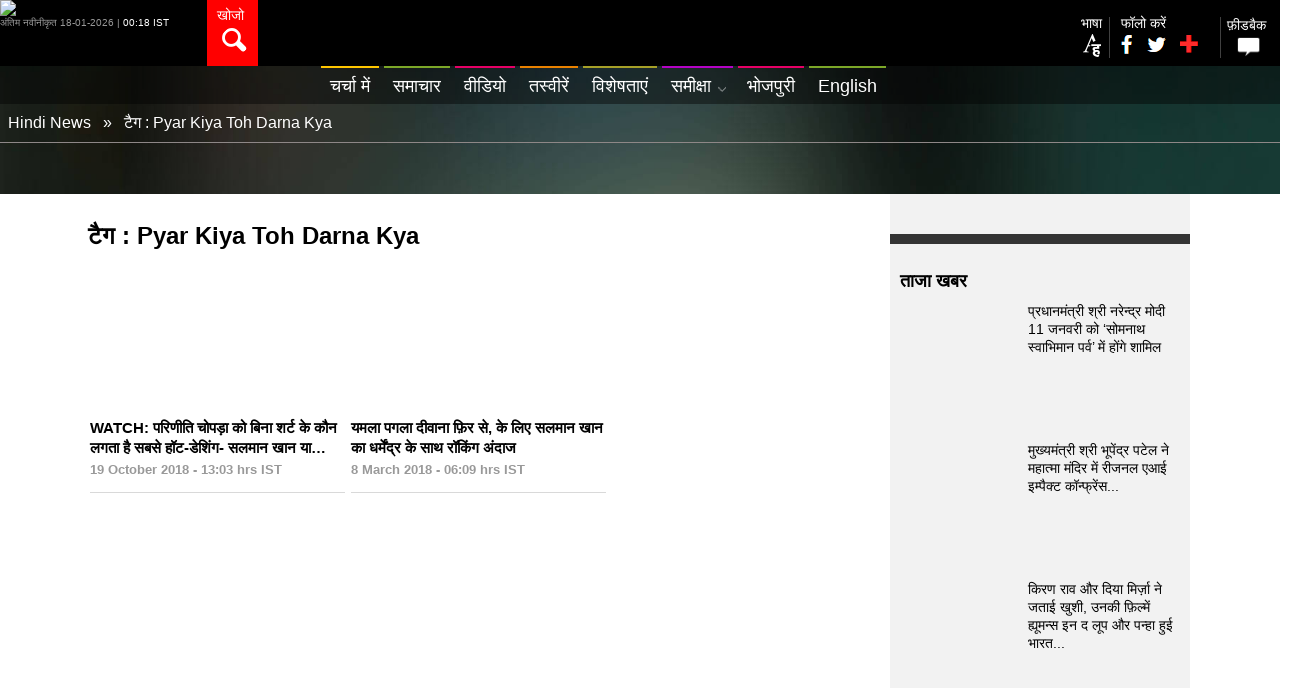

--- FILE ---
content_type: text/html; charset=UTF-8
request_url: https://www.bollywoodhungama.com/hindi/tag/pyar-kiya-toh-darna-kya/
body_size: 18317
content:
<!DOCTYPE html>
<html> 
	<head>
		<meta http-equiv="Content-Type" content="text/html; charset=utf-8" />
		<meta http-equiv="content-language" content="hi" />
		<meta name="viewport" content="width=device-width, initial-scale=1, maximum-scale=1, user-scalable=no"/>
		<!--Google Webmaster Verification-->
		
		<META NAME="ROBOTS" CONTENT="INDEX, FOLLOW">
		<link rel="publisher" href="https://plus.google.com/+BollywoodHungama"/>
		<!--Google Webmaster Verification-->
		<!-- SEO  META -->
		<meta property="og:locale" content="en_US" />
		<meta property="og:type" content="category" />
		<meta property="og:site_name" content="Bollywood Hungama Hindi" /><title>Bollywood News in Hindi | बॉलीवुड खबरें हिंदी में - Bollywood Hungama Hindi</title><meta name="description" content="बॉलीवुड की नवीनतम रिलीज हुई फ़िल्मों और लोकप्रिय सितारों की नवीनतम बॉलीवुड खबरें अब हिंदी में । बॉलीवुड की ताजा खबरों के साथ अपडेट रहिए सिर्फ़ बॉलीवुड हंगामा हिंदी पर ।"/><meta name="keywords" content="Bollywood news in hindi, movie news, latest movie news, Indian movie news"/><meta property="og:title" content="Bollywood News in Hindi | बॉलीवुड खबरें हिंदी में - Bollywood Hungama Hindi" />
			<meta property="og:description" content="बॉलीवुड की नवीनतम रिलीज हुई फ़िल्मों और लोकप्रिय सितारों की नवीनतम बॉलीवुड खबरें अब हिंदी में । बॉलीवुड की ताजा खबरों के साथ अपडेट रहिए सिर्फ़ बॉलीवुड हंगामा हिंदी पर ।" />
			<meta property="og:url" content="https://www.bollywoodhungama.com/hindi/tag/pyar-kiya-toh-darna-kya/" />    
			<meta property="og:image" content="https://hn-media2.bollywoodhungama.in/wp-content/uploads/2018/10/watch-who-looks-better-without-a-shirt-–-salman-khan-or-ranveer-singh-parineeti-chopra-answers.jpg" />
			<meta property="og:image:secure_url" content="https://hn-media2.bollywoodhungama.in/wp-content/uploads/2018/10/watch-who-looks-better-without-a-shirt-–-salman-khan-or-ranveer-singh-parineeti-chopra-answers.jpg" />
			<meta property="og:image:width" content="512" />
			<meta property="og:image:height" content="512" />
			<meta property="fb:app_id" content="1561597197424545"/>
			<meta name="twitter:site" content="@Bollyhungama" />
			<meta name="twitter:card" content="summary" />
			<meta name="twitter:description" content="बॉलीवुड की नवीनतम रिलीज हुई फ़िल्मों और लोकप्रिय सितारों की नवीनतम बॉलीवुड खबरें अब हिंदी में । बॉलीवुड की ताजा खबरों के साथ अपडेट रहिए सिर्फ़ बॉलीवुड हंगामा हिंदी पर ।" />
			<meta name="twitter:title" content="Bollywood News in Hindi | बॉलीवुड खबरें हिंदी में - Bollywood Hungama Hindi" />
			<meta name="twitter:image" content="https://hn-media2.bollywoodhungama.in/wp-content/uploads/2018/10/watch-who-looks-better-without-a-shirt-–-salman-khan-or-ranveer-singh-parineeti-chopra-answers.jpg" />
			<meta name="twitter:creator" content="@Bollyhungama" />
			<link rel="canonical" href="https://www.bollywoodhungama.com/hindi/tag/pyar-kiya-toh-darna-kya/"><link rel="amphtml" href="https://www.bollywoodhungama.com/hindi/amp/tag/pyar-kiya-toh-darna-kya/"> 
		<link rel="amphtml" href="/hindi/amp/t" />
		<!-- SEO META -->
		<link rel="stylesheet" type="text/css" href="https://stat2-hn.bollywoodhungama.in/hindi/css/reset.css?v=1.5569">
		<link rel="stylesheet" href="https://stat1-hn.bollywoodhungama.in/hindi/css/jquery.countdown.css?v=1.5569" />
		<link rel="stylesheet" type="text/css" href="https://stat1-hn.bollywoodhungama.in/hindi/css/zoom.css?v=1.5569">
		<!--<link rel="stylesheet" type="text/css" href="https://stat2-hn.bollywoodhungama.in/hindi/css/bh.css?v=1.5569">-->
		
		
		
		<!-- PHOTOS-->
					<link rel="stylesheet" type="text/css" href="https://stat3-hn.bollywoodhungama.in/hindi/css/owl.carousel.css">
			<link rel="stylesheet" type="text/css" href="https://stat1-hn.bollywoodhungama.in/hindi/css/owl.theme.css">
				<script type='text/javascript' src="https://stat1-hn.bollywoodhungama.in/hindi/js/jquery-2.2.0.min.js?v=1.5569"></script>
		<script type='text/javascript' src="https://stat3-hn.bollywoodhungama.in/hindi/js/jquery-ui.js?v=1.5569"></script>
		<!-- PHOTOS -->
		<link rel="stylesheet" type="text/css" href="https://stat3-hn.bollywoodhungama.in/hindi/css/jquery-ui.css?v=1.5569">
		<link rel="stylesheet" type="text/css" href="https://maxcdn.bootstrapcdn.com/font-awesome/4.7.0/css/font-awesome.min.css">
		<link rel="stylesheet" type="text/css" href="https://stat1-hn.bollywoodhungama.in/hindi/css/style.css?v=1.5572">
		<link rel="stylesheet" type="text/css" href="https://stat1-hn.bollywoodhungama.in/hindi/css/responsive.css?v=1.5571">
		<link rel="stylesheet" type="text/css" href="https://stat2-hn.bollywoodhungama.in/hindi/css/owl.theme.default.css?v=1.5569">
		<link rel="stylesheet" type="text/css" href="https://stat1-hn.bollywoodhungama.in/hindi/css/owl.carousel.min.css?v=1.5569">
		<script type='text/javascript'>
			var googletag = googletag || {};
			googletag.cmd = googletag.cmd || [];
			(function() {
				var gads = document.createElement('script');
				gads.async = true;
				gads.type = 'text/javascript';
				var useSSL = 'https:' == document.location.protocol;
				gads.src = (useSSL ? 'https:' : 'http:') +
				'//www.googletagservices.com/tag/js/gpt.js';
				var node = document.getElementsByTagName('script')[0];
				node.parentNode.insertBefore(gads, node);
			})();
		</script>
		
		<script type='text/javascript'>
			var width = window.innerWidth || document.documentElement.clientWidth;
			console.log("width=="+width);
			googletag.cmd.push(function() {    
				googletag.defineSlot('/23843038/Bollywoodhungama_Hindi_300x250', [300, 250], 'div-gpt-ad-1466164882688-0').addService(googletag.pubads());
				if (width >= 768) {
					googletag.defineSlot('/23843038/Bollywoodhungama_Hindi_728x90', [728, 90], 'div-gpt-ad-1466165029063-0').addService(googletag.pubads());
					googletag.defineSlot('/23843038/Bollywoodhungama_Homepage_120x600_Left', [120, 600], 'div-gpt-ad-1472204287725-0').addService(googletag.pubads());
					googletag.defineSlot('/23843038/Bollywoodhungama_Homepage_120x600_Right', [120, 600], 'div-gpt-ad-1472204445060-0').addService(googletag.pubads());
					console.log('1');
					}else if ((width >= 468 ) && (width < 768)) {
					googletag.defineSlot('/23843038/Bollywoodhungama_Hindi_728x90', [468, 60], 'div-gpt-ad-1466165029063-0').addService(googletag.pubads());
					console.log('2');
					}else if ((width >= 320) && (width < 468)) {
					googletag.defineSlot('/23843038/Bollywoodhungama_Hindi_728x90', [320, 50], 'div-gpt-ad-1466165029063-0').addService(googletag.pubads());
					console.log('3');
				}
				googletag.pubads().enableSingleRequest();
				googletag.pubads().collapseEmptyDivs();
				googletag.enableServices();
			});
		</script>
		<!--Starts GA code -->
		<script>
			(function(i,s,o,g,r,a,m){i['GoogleAnalyticsObject']=r;i[r]=i[r]||function(){
			(i[r].q=i[r].q||[]).push(arguments)},i[r].l=1*new Date();a=s.createElement(o),
			m=s.getElementsByTagName(o)[0];a.async=1;a.src=g;m.parentNode.insertBefore(a,m)
			})(window,document,'script','https://www.google-analytics.com/analytics.js','ga');
			
			ga('create', 'UA-89405540-1', 'auto');
			ga('send', 'pageview');
			
		</script>
		<!--Ends GA code -->
		<!--starts GA-4 code -->
		<!-- OLD -->
		<!--<script>(function(i, s, o, g, r, a, m) {i[r] = i[r] || function() {
			(i[r].q = i[r].q || []).push(arguments); }; i[r].l = 1 * new Date();
			a = s.createElement(o); m = s.getElementsByTagName(o)[0]; a.async = 1;
			a.src = g; m.parentNode.insertBefore(a, m);
			})(window, document, 'script', 'https://www.googletagmanager.com/gtag/js?id=G-QV6YK2VM40', 'gtag');	
			gtag('js', new Date());
			gtag('config', 'G-QV6YK2VM40');
			gtag('require', 'displayfeatures');
			gtag('send', 'pageview');
		</script> -->
		
		<script async src="https://www.googletagmanager.com/gtag/js?id=G-QV6YK2VM40"></script>
		<script>
			window.dataLayer = window.dataLayer || [];
			function gtag(){dataLayer.push(arguments);}
			gtag('js', new Date());
			gtag('config', 'G-QV6YK2VM40');
			gtag('require', 'displayfeatures');
			gtag('send', 'pageview');
		</script>
		<!--Ends GA-4 code -->
		<!--Scripts for autocomplete -->
		<style>
			.ui-autocomplete-loading {
			background: white url("images/ui-anim_basic_16x16.gif") right center no-repeat;
			}
			#tags { width: 25em; }
			.date-time-dtls span{color: #fff;}
			
		</style>
		
	
                              <script>!function(e){var n="https://s.go-mpulse.net/boomerang/";if("False"=="True")e.BOOMR_config=e.BOOMR_config||{},e.BOOMR_config.PageParams=e.BOOMR_config.PageParams||{},e.BOOMR_config.PageParams.pci=!0,n="https://s2.go-mpulse.net/boomerang/";if(window.BOOMR_API_key="FHT59-MK8QV-Z7L9E-8A6VK-KKLRM",function(){function e(){if(!o){var e=document.createElement("script");e.id="boomr-scr-as",e.src=window.BOOMR.url,e.async=!0,i.parentNode.appendChild(e),o=!0}}function t(e){o=!0;var n,t,a,r,d=document,O=window;if(window.BOOMR.snippetMethod=e?"if":"i",t=function(e,n){var t=d.createElement("script");t.id=n||"boomr-if-as",t.src=window.BOOMR.url,BOOMR_lstart=(new Date).getTime(),e=e||d.body,e.appendChild(t)},!window.addEventListener&&window.attachEvent&&navigator.userAgent.match(/MSIE [67]\./))return window.BOOMR.snippetMethod="s",void t(i.parentNode,"boomr-async");a=document.createElement("IFRAME"),a.src="about:blank",a.title="",a.role="presentation",a.loading="eager",r=(a.frameElement||a).style,r.width=0,r.height=0,r.border=0,r.display="none",i.parentNode.appendChild(a);try{O=a.contentWindow,d=O.document.open()}catch(_){n=document.domain,a.src="javascript:var d=document.open();d.domain='"+n+"';void(0);",O=a.contentWindow,d=O.document.open()}if(n)d._boomrl=function(){this.domain=n,t()},d.write("<bo"+"dy onload='document._boomrl();'>");else if(O._boomrl=function(){t()},O.addEventListener)O.addEventListener("load",O._boomrl,!1);else if(O.attachEvent)O.attachEvent("onload",O._boomrl);d.close()}function a(e){window.BOOMR_onload=e&&e.timeStamp||(new Date).getTime()}if(!window.BOOMR||!window.BOOMR.version&&!window.BOOMR.snippetExecuted){window.BOOMR=window.BOOMR||{},window.BOOMR.snippetStart=(new Date).getTime(),window.BOOMR.snippetExecuted=!0,window.BOOMR.snippetVersion=12,window.BOOMR.url=n+"FHT59-MK8QV-Z7L9E-8A6VK-KKLRM";var i=document.currentScript||document.getElementsByTagName("script")[0],o=!1,r=document.createElement("link");if(r.relList&&"function"==typeof r.relList.supports&&r.relList.supports("preload")&&"as"in r)window.BOOMR.snippetMethod="p",r.href=window.BOOMR.url,r.rel="preload",r.as="script",r.addEventListener("load",e),r.addEventListener("error",function(){t(!0)}),setTimeout(function(){if(!o)t(!0)},3e3),BOOMR_lstart=(new Date).getTime(),i.parentNode.appendChild(r);else t(!1);if(window.addEventListener)window.addEventListener("load",a,!1);else if(window.attachEvent)window.attachEvent("onload",a)}}(),"".length>0)if(e&&"performance"in e&&e.performance&&"function"==typeof e.performance.setResourceTimingBufferSize)e.performance.setResourceTimingBufferSize();!function(){if(BOOMR=e.BOOMR||{},BOOMR.plugins=BOOMR.plugins||{},!BOOMR.plugins.AK){var n=""=="true"?1:0,t="",a="cj27w5axzcojq2ll3hea-f-55c5d92bf-clientnsv4-s.akamaihd.net",i="false"=="true"?2:1,o={"ak.v":"39","ak.cp":"1755646","ak.ai":parseInt("1141224",10),"ak.ol":"0","ak.cr":9,"ak.ipv":4,"ak.proto":"h2","ak.rid":"5d379fd8","ak.r":44268,"ak.a2":n,"ak.m":"dscb","ak.n":"ff","ak.bpcip":"18.117.251.0","ak.cport":55618,"ak.gh":"23.192.164.152","ak.quicv":"","ak.tlsv":"tls1.3","ak.0rtt":"","ak.0rtt.ed":"","ak.csrc":"-","ak.acc":"","ak.t":"1768675784","ak.ak":"hOBiQwZUYzCg5VSAfCLimQ==UmPo0FzpDbYt7zJm7XzGgCvRJRReH1HfGqgk9PSVTEvwhJVBFW/nH6AJzCTUFZkhkVDaMFaICWgygsiwvQDK8XqBxtNmkWhMYm2d8+aCtXDhcn2HbHyh2mRKGXrFkcDJQB2GkdQHsSXLANUEAedSyJ6zVyJCsRrwXZfokUGpA2utHHpUElgPq7ZzBxsj9wf+TWvRYHJZlxrOrWa/temelCwLiODLnGr8lDlVlASX4e9VhjYZ9Gj5oMFpEE0LfDh/cG/rqWjqDGeQfc3uQTvBn3wgB68LbfsfDrv6JGKoEqIOG/Kn20fFmqK9z7ERW4HovRHqSvfqdcIhSGxf2Z1VSipAOnsB5b2B3HJ9mf1mdICrGYG3RYKdnPNxMX7v3GypmKorSBduo99hFn+uaTcIv0QKroGGm2oUTuADy4E1E2c=","ak.pv":"59","ak.dpoabenc":"","ak.tf":i};if(""!==t)o["ak.ruds"]=t;var r={i:!1,av:function(n){var t="http.initiator";if(n&&(!n[t]||"spa_hard"===n[t]))o["ak.feo"]=void 0!==e.aFeoApplied?1:0,BOOMR.addVar(o)},rv:function(){var e=["ak.bpcip","ak.cport","ak.cr","ak.csrc","ak.gh","ak.ipv","ak.m","ak.n","ak.ol","ak.proto","ak.quicv","ak.tlsv","ak.0rtt","ak.0rtt.ed","ak.r","ak.acc","ak.t","ak.tf"];BOOMR.removeVar(e)}};BOOMR.plugins.AK={akVars:o,akDNSPreFetchDomain:a,init:function(){if(!r.i){var e=BOOMR.subscribe;e("before_beacon",r.av,null,null),e("onbeacon",r.rv,null,null),r.i=!0}return this},is_complete:function(){return!0}}}}()}(window);</script></head>
	
	<body>
		<!-- JavaScript SDK -->
		<script>(function(d, s, id) {
			var js, fjs = d.getElementsByTagName(s)[0];
			if (d.getElementById(id)) return;
			js = d.createElement(s); js.id = id;
			js.src = "//connect.facebook.net/en_US/sdk.js#xfbml=1&version=v2.7&appId=1561597197424545";
			fjs.parentNode.insertBefore(js, fjs);
		}(document, 'script', 'facebook-jssdk'));
		</script>
		<!-- JavaScript SDK -->
		
		<div id="hdr">
			<div class="headwrapper">
				<div class="logo">
											<a href="https://www.bollywoodhungama.com/hindi/"><img src="https://hn-media.bollywoodhungama.in/wp-content/uploads/2023/08/bhlogo-hindi.png" alt="Bollywood Hungama Hindi" title="Bollywood Hungama Hindi"></a>
										<div class="date-time-dtls">अंतिम नवीनीकृत  18-01-2026 | <span>00:18 IST</span></div>
				</div>
				<div class="srch-box"><a href="#">खोजो<span></span></a></div>
				<div class="fr">
					<div class="setting">
						<a href="#"><i class="fa fa-cog"></i></a>
						<div class="setting-cont-box">
							<!--div class="login-box">
								<div class="login">लॉगिन</div>
								<div class="login-icon"><a href="#"><i class="fa fa-lock"></i></a></div>
								<div class="clear"></div>
								<div class="login-brd"></div>
							</div-->
							<div class="comment-box">
								<div class="login"><a href="mailto:feedback@bollywoodhungama.com?Subject=Feedback" alt="Feedback" title="Feedback">फ़ीडबैक</a></div>
								<div class="login-icon"><a href="#"><i class="mobcomm"></i></a></div>
								<div class="clear"></div>
								<div class="login-brd"></div>
							</div>
							<div class="comment-box">
								<div class="login"><a href="https://www.bollywoodhungama.com/" alt="language" title="language">भाषा</a></div>
								<div class="login-icon"><a href="https://www.bollywoodhungama.com/"><img src="https://www.bollywoodhungama.com/hindi/images/change-language-icon.png" class="lf5" alt=""></a></div>
								<div class="clear"></div>
								<div class="login-brd"></div>
							</div>
							<div class="follow-us">
								<p>फॉलो करें</p>
								<div class="fb"><a href="https://www.facebook.com/bollywoodhungamacom" target="_blank"><i class="fb-icn"></i></a></div>
								<div class="nav-pipe">|</div>
								<div class="tw"><a href="https://twitter.com/Bollyhungama" target="_blank"><i class="tweet-icn"></i></a></div>
								<div class="nav-pipe">|</div>
								
								<div class="fb"><a href="#"><i class="rss_icn"></i></a></div>
								<div class="nav-pipe">|</div>
								<div class="tw"><a href="#"><i class="youtube_icn"></i></a></div>
								<div class="nav-pipe">|</div>
								<!--<div class="tw"><a href="#"><i class="gplus_icn"></i></a></div>
								<div class="clear"></div>-->
								<div class="tw"><a href="https://www.instagram.com/realbollywoodhungama/" target="_blank"><i class="insta_icn"></i></a></div>
								<div class="clear"></div>
								
							</div>
						</div>
					</div>
					<div class="line-button">
						<a href="#"><i class="fa fa-bars fa-2x"></i></a>
						<div id="mobile-menu">
							<ul>
																<li itemscope itemtype="https://schema.org/SiteNavigationElement"><a itemprop="url" href="https://www.bollywoodhungama.com/hindi/" class="class1 " title="चर्चा में"><span itemprop="name">चर्चा में</span></a></li>
								<li itemscope itemtype="https://schema.org/SiteNavigationElement"><a itemprop="url" href="https://www.bollywoodhungama.com/hindi/news/" class="class2 " title="समाचार"><span itemprop="name">समाचार</span></a></li>
								<li itemscope itemtype="https://schema.org/SiteNavigationElement"><a itemprop="url" href="https://www.bollywoodhungama.com/hindi/videos/" class="class3 " title="वीडियो"><span itemprop="name">वीडियो</span><!--span></span--></a></li>
								<li itemscope itemtype="https://schema.org/SiteNavigationElement"><a itemprop="url" href="https://www.bollywoodhungama.com/hindi/photos/" class="class4 " title="तस्वीरें"><span itemprop="name">तस्वीरें</span><!--span></span--></a></li>
								<li itemscope itemtype="https://schema.org/SiteNavigationElement"><a itemprop="url" href="https://www.bollywoodhungama.com/hindi/features/" class="class5 " title="विशेषताएं"><span itemprop="name">विशेषताएं</span><!--span></span--></a></li>
								<li itemscope itemtype="https://schema.org/SiteNavigationElement"><a itemprop="url" href="https://www.bollywoodhungama.com/hindi/reviews/" class="class2 " title="समीक्षा"><span itemprop="name">समीक्षा</span><!--span></span--></a>
									<div id="submenu">
										<ul id="class6">
																							<li itemscope itemtype="https://schema.org/SiteNavigationElement"><a itemprop="url" href="https://www.bollywoodhungama.com/hindi/reviews/movies/" title="मूवी समीक्षा"><span itemprop="name">मूवी समीक्षा</span></a></li>
												<li itemscope itemtype="https://schema.org/SiteNavigationElement"><a itemprop="url" href="https://www.bollywoodhungama.com/hindi/reviews/music/" title="संगीत समीक्षा"><span itemprop="name">संगीत समीक्षा</span></a></li>
																					</ul>                             
									</div>
								</li>
																<li itemscope itemtype="https://schema.org/SiteNavigationElement"><a itemprop="url" href="https://www.bollywoodhungama.com/hindi/tag/bhojpuri/" class="class3 " title="भोजपुरी"><span itemprop="name">भोजपुरी</span></a></li>
								<li itemscope itemtype="https://schema.org/SiteNavigationElement"><a itemprop="url" href="https://www.bollywoodhungama.com/" class="class6" title="English"><span itemprop="name">English</span></a></li>
																					</ul>                    
					</div>
				</div>
			</div>
			
						<div class="rgt-pan">
				<div class="language fl"><a href="//www.bollywoodhungama.com/">भाषा<br><span></span></a> </div>
				<div class="nav-separtor"><img src="https://www.bollywoodhungama.com/hindi/images/nav-separtor.png" alt=""/></div> 
				<div class="social-box">
					<p>फॉलो करें</p>
					<div><a href="//www.facebook.com/bollywoodhungamacom" target="_blank" class="fb-icn"></a></div>
					<div><a href="https://twitter.com/Bollyhungama" target="_blank" class="tweet-icn"></a></div>
					<div style="position:relative;"><a href="#" class="add-icn plushover"></a>
						<div class="socdrp clearfix">
							<a href="javascript:;" class="rss_icn"></a><a href="javascript:;" class="youtube_icn"></a><a href="https://www.instagram.com/realbollywoodhungama/" target="_blank" class="insta_icn"></a>
						</div>
					</div>
					<div class="clear"></div>
				</div>
				<div class="nav-separtor"><img src="https://www.bollywoodhungama.com/hindi/images/nav-separtor.png" alt=""/></div>
				<div class="comment fl"><a href="mailto:feedback@bollywoodhungama.com?Subject=Feedback" alt="Feedback" title="Feedback">फ़ीडबैक<br><span></span></a></div>
				<!--            <div class="nav-separtor"><img src="https://www.bollywoodhungama.com/hindi/images/nav-separtor.png" alt=""/></div>
				<div class="login fl"><a href="#">लॉगिन<br><span></span></a></div>-->
				<div class="clear"></div>            
			</div>
			<div class="clear"></div>
			<div class="srch-cont">
				<div class="srch-cont-box">
					<div class="srch-input-box"><input type="text"  id="tags_1" placeholder = "खोजो" value=""><p id="tagsResult"></p></div>
					<div class="srch-btn-box"><input type="button" id="srchBtn" value="खोजो"></div>
					
					<div class="clear"></div>
					<div class="srch-results ui-widget">
						<div class="trending">ट्रेन्डिंग</div><!--changeHrefval('385','music') onclick= "changeHrefval('review','review')" onclick= "changeHrefval('384','movies')" onclick= "changeHrefval('6','videos')" onclick= "changeHrefval('385','music')"-->
						<div><a href="https://www.bollywoodhungama.com/hindi/search/movies/"  id="384" name="movies">मूवी</a></div>
						<div><a href="https://www.bollywoodhungama.com/hindi/search/videos/"  id="6" name="videos">वीडियो</a></div>
						<div><a href="https://www.bollywoodhungama.com/hindi/search/music/"  id="385" name="music">संगीत</a></div>
						<div><a href="https://www.bollywoodhungama.com/hindi/search/review/"  id="review" name="review">समीक्षा</a></div>
						<input type='hidden' id='hiddenSrchId' value=''/>
						<div class="clear"></div>
					</div>
				</div>
			</div>
		</div>
	</div>
	<div class="clear"></div>
	<div id="highlights">
		<div id="menu">
			<div id="bh-sticky-nav-items" class="bh-sticky-nav-items hide">
				<div class="bh-sticky-logo">
				<a class="bh-sticky-logo-link" href="//www.bollywoodhungama.com/hindi/" rel="home"><img src="//stat3.bollywoodhungama.in/wp-content/themes/bh-theme/images/bollywood-hungama-logo.png" height="34" alt="Bollywood Hungama" title="Bollywood Hungama"></a>				</div>
				<div class="srch-box"><a href="javascript:;"><span></span></a></div>
			</div>
			<ul>
				
				
									<li><a href="https://www.bollywoodhungama.com/hindi/" class="class1 " title="चर्चा में">चर्चा में</a></li>
					<li><a href="https://www.bollywoodhungama.com/hindi/news/" class="class2 " title="समाचार">समाचार</a></li>
					<li><a href="https://www.bollywoodhungama.com/hindi/videos/" class="class3 " title='वीडियो'>वीडियो<!--span></span--></a></li>
					<li><a href="https://www.bollywoodhungama.com/hindi/photos/" class="class4 " title="तस्वीरें">तस्वीरें<!--span></span--></a></li>
					<li><a href="https://www.bollywoodhungama.com/hindi/features/" class="class5 " title="विशेषताएं">विशेषताएं<!--span></span--></a></li>
					<!-- <li><a href="https://www.bollywoodhungama.com/hindi/reviews/" class="class6 " title="समीक्षा">समीक्षा<span></span></a> -->
					<li><a href="#" class="class6 " title="समीक्षा">समीक्षा<span></span></a>
					<!-- <li><a href="reviews/" class="class6 " title="समीक्षा">समीक्षा<span></span></a> -->
						<div id="submenu">
							<ul id="class6">
																	<li><a href="https://www.bollywoodhungama.com/hindi/reviews/movies/" title="मूवी समीक्षा">मूवी समीक्षा</a></li>
									<li class="tpb"><a href="https://www.bollywoodhungama.com/hindi/reviews/music/" title="संगीत समीक्षा">संगीत समीक्षा</a></li>
															</ul>
							
						</div>
					</li> 
										<li><a href="//www.bollywoodhungama.com/hindi/tag/bhojpuri/" class="class3 " title="भोजपुरी">भोजपुरी</a></li>
					<li><a href="//www.bollywoodhungama.com/" class="class2" title="English">English</a></li> 
												</ul>
		</div>
		
   
               

    <div class="brdcrum-box">	<section class="breadcru" data-event-sub-cat="Breadcrumb"> 
        <span itemscope="" itemtype="https://schema.org/BreadcrumbList">
			<span itemprop="itemListElement" itemscope itemtype="https://schema.org/ListItem">
				<a href="https://www.bollywoodhungama.com/hindi/" itemtype="https://schema.org/Thing" itemprop="item">
					<span itemprop="name" title="Hindi News">Hindi News</span>
					<!--<span itemprop="name">होम </span>-->
					<meta itemprop="position" content="1">
				</a>
			</span>
			<span>» </span>
							<span itemprop="itemListElement" itemscope itemtype="https://schema.org/ListItem">
					<a itemtype="https://schema.org/Thing" itemprop="item" href="/hindi/tag/pyar-kiya-toh-darna-kya/">
						<span itemprop="name" title="टैग : Pyar Kiya Toh Darna Kya">टैग : Pyar Kiya Toh Darna Kya</span>
					</a>
					<meta itemprop="position" content="2">
				</span>
						
							<!--span >» </span>
				<span itemprop="name"></span-->
				
						</span>
		
	</section>
	</div>
      <div class="highlights-content">
           <div class="top-banner" style="z-index: 6;position: relative;"><!-- /23843038/Bollywoodhungama_Hindi_728x90 -->
<div id='div-gpt-ad-1466165029063-0'>
<script type='text/javascript'>
googletag.cmd.push(function() { googletag.display('div-gpt-ad-1466165029063-0'); });
</script>
</div></div>        
<div class="clear"></div> 
       </div>
    </div>
    <div id="content" class="content-bg-rght2">    	
        <div class="news-lft-cont"> 
			            <div class="blck-ttl fl"><h1>टैग : Pyar Kiya Toh Darna Kya</h1></div>            
                <ul class="paginate">
                    
                                    </ul>
                <div class="clear"></div>
  
	                   
                                                     
                           <div class="news-list-box">
                                                                   <div class="news-list-thmb">
                                        <div class="news-list-cont"><a href="https://www.bollywoodhungama.com/hindi/features/watch-looks-better-without-shirt-salman-khan-ranveer-singh-parineeti-chopra-answers-94265/">
                                        
                                        <img data-src="https://hn-media3.bollywoodhungama.in/wp-content/uploads/2018/10/watch-who-looks-better-without-a-shirt-–-salman-khan-or-ranveer-singh-parineeti-chopra-answers-254x140.jpg" alt="WATCH:  परिणीति चोपड़ा को बिना शर्ट के कौन लगता है सबसे हॉट-डेशिंग- सलमान खान या रणवीर सिंह ?" title="WATCH:  परिणीति चोपड़ा को बिना शर्ट के कौन लगता है सबसे हॉट-डेशिंग- सलमान खान या रणवीर सिंह ?" class="lazy" ></a></div>
                                        <div class="ttl-head"><a href="https://www.bollywoodhungama.com/hindi/features/watch-looks-better-without-shirt-salman-khan-ranveer-singh-parineeti-chopra-answers-94265/">WATCH:  परिणीति चोपड़ा को बिना शर्ट के कौन लगता है सबसे हॉट-डेशिंग- सलमान खान या&hellip;</a></div>
                                        <div class="date-dur">19 October 2018 - 13:03 hrs IST</div> 
                                        <!--div class="sub-cont">परिणीति चोपड़ा और अर्जुन कपूर&hellip;</div-->                   
                                        <div class="clear"></div>
                                        <div class="brd-btm"></div>
    <!--                                    <div>
                                           <div class="view"><a href="#"><span class="view-txt">123</span></a></div>
                                           <div class="comment"><a href="#"><span class="comt-txt">21</span></a></div>
                                           <div class="favorite"><a href="#"><span class="fav-txt">45</span></a></div>
                                           <div class="clear"></div>
                                        </div>-->
                                    </div>   
                                                                   <div class="news-list-thmb">
                                        <div class="news-list-cont"><a href="https://www.bollywoodhungama.com/hindi/features/salman-khan-and-dharmendra-twin-in-black-with-sajid-nadiadwala-for-a-song-shoot-for-yamla-pagla-deewana-phir-se-62360/">
                                        
                                        <img data-src="https://hn-media3.bollywoodhungama.in/wp-content/uploads/2018/03/salman-254x140.jpg" alt="यमला पगला दीवाना फ़िर से, के लिए सलमान खान का धर्मेंद्र के साथ रॉकिंग अंदाज" title="यमला पगला दीवाना फ़िर से, के लिए सलमान खान का धर्मेंद्र के साथ रॉकिंग अंदाज" class="lazy" ></a></div>
                                        <div class="ttl-head"><a href="https://www.bollywoodhungama.com/hindi/features/salman-khan-and-dharmendra-twin-in-black-with-sajid-nadiadwala-for-a-song-shoot-for-yamla-pagla-deewana-phir-se-62360/">यमला पगला दीवाना फ़िर से, के लिए सलमान खान का धर्मेंद्र के साथ रॉकिंग अंदाज</a></div>
                                        <div class="date-dur">8 March 2018 - 06:09 hrs IST</div> 
                                        <!--div class="sub-cont">सलमान खान और धर्मेंद्र, जो एक&hellip;</div-->                   
                                        <div class="clear"></div>
                                        <div class="brd-btm"></div>
    <!--                                    <div>
                                           <div class="view"><a href="#"><span class="view-txt">123</span></a></div>
                                           <div class="comment"><a href="#"><span class="comt-txt">21</span></a></div>
                                           <div class="favorite"><a href="#"><span class="fav-txt">45</span></a></div>
                                           <div class="clear"></div>
                                        </div>-->
                                    </div>   
                                                               <div class="clear"></div>
                                 <div>
                                  <ul class="paginate mb20 p3">
                                                              
                                   </ul>
                                   <div class="clear"></div>
                               </div>                                
                             </div>
                         </div>
                         
                  
				
                <!-- Sidebar RHS -->
           
<div class="rgt-cont-box column pagekey_pyar-kiya-toh-darna-kya">
    
     <div class="rght-banner clearfix">
                <div class="ad-text"><!--<img src="https://www.bollywoodhungama.com/hindi/images/advert-text.png" alt="">--></div>
                <div class="ad-banner-img">
                    <!--<a href="#"><img src="https://www.bollywoodhungama.com/hindi/images/ad-banner300.jpg" alt=""></a>-->
                    <!-- /23843038/Bollywoodhungama_Hindi_300x250 -->
                    <div id='div-gpt-ad-1466164882688-0' style='height:250px; width:300px;'>
                        <script type='text/javascript'>
                            googletag.cmd.push(function() { googletag.display('div-gpt-ad-1466164882688-0'); });
                        </script>
                    </div>
                </div>
            </div>
    <div class="news-rgt-cont">
        
        <div class="pouplar-video-box">
            
            <div class="ppl-vid-cont">
                                 
          </div>
    </div>
    
    <div class="vert-banner">
        <!--<a href="#"><img src="https://www.bollywoodhungama.com/hindi/images/vertical-banner158.jpg" alt=""></a>-->
        
    </div>
    
    <div class="frs-news-box clearfix">
                <div class="block-head">ताजा  खबर</div>
           
                <div class="top-news-cont clearfix">
            <div class="nws-lft-thmb">
                <a href="https://www.bollywoodhungama.com/hindi/news/prime-minister-shri-narendra-modi-will-participate-somnath-swabhiman-parv-january-11th-372443/">
                    <img data-src="https://hn-media2.bollywoodhungama.in/wp-content/uploads/2026/01/620x450-12206-137x76.jpg" alt="प्रधानमंत्री श्री नरेन्द्र मोदी 11 जनवरी को ‘सोमनाथ स्वाभिमान पर्व’ में होंगे शामिल" title="प्रधानमंत्री श्री नरेन्द्र मोदी 11 जनवरी को ‘सोमनाथ स्वाभिमान पर्व’ में होंगे शामिल" class="lazy">
                </a>              
            </div>
            <div class="nws-rght-cont">
                <div class="news-rgt-body">
                    <div class="ttl-block"><a href="https://www.bollywoodhungama.com/hindi/news/prime-minister-shri-narendra-modi-will-participate-somnath-swabhiman-parv-january-11th-372443/"  title="प्रधानमंत्री श्री नरेन्द्र मोदी 11 जनवरी को ‘सोमनाथ स्वाभिमान पर्व’ में होंगे शामिल">प्रधानमंत्री श्री नरेन्द्र मोदी 11 जनवरी को ‘सोमनाथ स्वाभिमान पर्व’ में होंगे शामिल</a></div>                
                    <div class="rltlike-box">
<!--                        <div class="flike"><a href="#"><img src="https://www.bollywoodhungama.com/hindi/images/flike-sml.jpg" alt=""></a></div>
                        <div class="flike-count"><a href="#"><img src="https://www.bollywoodhungama.com/hindi/images/flike-count.jpg" alt=""></a></div>-->
                        <div class="clear"></div>
                    </div>
                </div>
             </div>
        </div>           
                <div class="top-news-cont clearfix">
            <div class="nws-lft-thmb">
                <a href="https://www.bollywoodhungama.com/hindi/news/chief-minister-bhupendra-patel-inaugurated-regional-ai-impact-conference-mahatma-mandir-372438/">
                    <img data-src="https://hn-media3.bollywoodhungama.in/wp-content/uploads/2025/12/mahatma-mandir-137x76.jpg" alt="मुख्यमंत्री श्री भूपेंद्र पटेल ने महात्मा मंदिर में रीजनल एआई इम्पैक्ट कॉन्फ्रेंस का प्रारंभ कराया" title="मुख्यमंत्री श्री भूपेंद्र पटेल ने महात्मा मंदिर में रीजनल एआई इम्पैक्ट कॉन्फ्रेंस का प्रारंभ कराया" class="lazy">
                </a>              
            </div>
            <div class="nws-rght-cont">
                <div class="news-rgt-body">
                    <div class="ttl-block"><a href="https://www.bollywoodhungama.com/hindi/news/chief-minister-bhupendra-patel-inaugurated-regional-ai-impact-conference-mahatma-mandir-372438/"  title="मुख्यमंत्री श्री भूपेंद्र पटेल ने महात्मा मंदिर में रीजनल एआई इम्पैक्ट कॉन्फ्रेंस का प्रारंभ कराया">मुख्यमंत्री श्री भूपेंद्र पटेल ने महात्मा मंदिर में रीजनल एआई इम्पैक्ट कॉन्फ्रेंस...</a></div>                
                    <div class="rltlike-box">
<!--                        <div class="flike"><a href="#"><img src="https://www.bollywoodhungama.com/hindi/images/flike-sml.jpg" alt=""></a></div>
                        <div class="flike-count"><a href="#"><img src="https://www.bollywoodhungama.com/hindi/images/flike-count.jpg" alt=""></a></div>-->
                        <div class="clear"></div>
                    </div>
                </div>
             </div>
        </div>           
                <div class="top-news-cont clearfix">
            <div class="nws-lft-thmb">
                <a href="https://www.bollywoodhungama.com/hindi/features/kiran-rao-dia-mirza-share-excitement-films-humans-loop-panha-selected-part-indias-largest-environmental-film-festival-371960/">
                    <img data-src="https://hn-media3.bollywoodhungama.in/wp-content/uploads/2025/11/4ab71fc9-cf79-4ffe-83d8-b1363d883a40-137x76.jpg" alt="किरण राव और दिया मिर्ज़ा ने जताई खुशी, उनकी फ़िल्में ह्यूमन्स इन द लूप और पन्हा हुई भारत के सबसे बड़े पर्यावरण फ़िल्म महोत्सव में चयनित" title="किरण राव और दिया मिर्ज़ा ने जताई खुशी, उनकी फ़िल्में ह्यूमन्स इन द लूप और पन्हा हुई भारत के सबसे बड़े पर्यावरण फ़िल्म महोत्सव में चयनित" class="lazy">
                </a>              
            </div>
            <div class="nws-rght-cont">
                <div class="news-rgt-body">
                    <div class="ttl-block"><a href="https://www.bollywoodhungama.com/hindi/features/kiran-rao-dia-mirza-share-excitement-films-humans-loop-panha-selected-part-indias-largest-environmental-film-festival-371960/"  title="किरण राव और दिया मिर्ज़ा ने जताई खुशी, उनकी फ़िल्में ह्यूमन्स इन द लूप और पन्हा हुई भारत के सबसे बड़े पर्यावरण फ़िल्म महोत्सव में चयनित">किरण राव और दिया मिर्ज़ा ने जताई खुशी, उनकी फ़िल्में ह्यूमन्स इन द लूप और पन्हा हुई भारत...</a></div>                
                    <div class="rltlike-box">
<!--                        <div class="flike"><a href="#"><img src="https://www.bollywoodhungama.com/hindi/images/flike-sml.jpg" alt=""></a></div>
                        <div class="flike-count"><a href="#"><img src="https://www.bollywoodhungama.com/hindi/images/flike-count.jpg" alt=""></a></div>-->
                        <div class="clear"></div>
                    </div>
                </div>
             </div>
        </div>           
                <div class="top-news-cont clearfix">
            <div class="nws-lft-thmb">
                <a href="https://www.bollywoodhungama.com/hindi/news/aamir-khan-drops-major-career-update-at-iffi-2025-superstar-confirms-full-time-return-to-acting-after-wrapping-current-films-371956/">
                    <img data-src="https://hn-media2.bollywoodhungama.in/wp-content/uploads/2025/11/aamir-khan-drops-major-career-update-at-iffi-2025-superstar-confirms-full-time-return-620-1-137x76.jpeg" alt="IFFI 2025 में आमिर खान ने दिया करियर अपडेट- “लाहौर 1947, हैप्पी पटेल के बाद  मैं पूरी तरह एक्टिंग पर फोकस करूँगा”" title="IFFI 2025 में आमिर खान ने दिया करियर अपडेट- “लाहौर 1947, हैप्पी पटेल के बाद  मैं पूरी तरह एक्टिंग पर फोकस करूँगा”" class="lazy">
                </a>              
            </div>
            <div class="nws-rght-cont">
                <div class="news-rgt-body">
                    <div class="ttl-block"><a href="https://www.bollywoodhungama.com/hindi/news/aamir-khan-drops-major-career-update-at-iffi-2025-superstar-confirms-full-time-return-to-acting-after-wrapping-current-films-371956/"  title="IFFI 2025 में आमिर खान ने दिया करियर अपडेट- “लाहौर 1947, हैप्पी पटेल के बाद  मैं पूरी तरह एक्टिंग पर फोकस करूँगा”">IFFI 2025 में आमिर खान ने दिया करियर अपडेट- “लाहौर 1947, हैप्पी पटेल के बाद  मैं पूरी तरह एक्टिंग...</a></div>                
                    <div class="rltlike-box">
<!--                        <div class="flike"><a href="#"><img src="https://www.bollywoodhungama.com/hindi/images/flike-sml.jpg" alt=""></a></div>
                        <div class="flike-count"><a href="#"><img src="https://www.bollywoodhungama.com/hindi/images/flike-count.jpg" alt=""></a></div>-->
                        <div class="clear"></div>
                    </div>
                </div>
             </div>
        </div>           
                <div class="top-news-cont clearfix">
            <div class="nws-lft-thmb">
                <a href="https://www.bollywoodhungama.com/hindi/features/tribute-rezang-la-warriors-delhi-cm-rekha-gupta-grants-tax-free-status-120-bahadur-highlighting-major-shaitan-singhs-leadership-371953/">
                    <img data-src="https://hn-media2.bollywoodhungama.in/wp-content/uploads/2025/11/120-bahadur-2-5-137x76.jpg" alt="राजस्थान के बाद अब दिल्ली में भी टैक्स-फ्री हुई फरहान अख्तर की 120 बहादुर, CM रेखा गुप्ता ने किया अनाउंस" title="राजस्थान के बाद अब दिल्ली में भी टैक्स-फ्री हुई फरहान अख्तर की 120 बहादुर, CM रेखा गुप्ता ने किया अनाउंस" class="lazy">
                </a>              
            </div>
            <div class="nws-rght-cont">
                <div class="news-rgt-body">
                    <div class="ttl-block"><a href="https://www.bollywoodhungama.com/hindi/features/tribute-rezang-la-warriors-delhi-cm-rekha-gupta-grants-tax-free-status-120-bahadur-highlighting-major-shaitan-singhs-leadership-371953/"  title="राजस्थान के बाद अब दिल्ली में भी टैक्स-फ्री हुई फरहान अख्तर की 120 बहादुर, CM रेखा गुप्ता ने किया अनाउंस">राजस्थान के बाद अब दिल्ली में भी टैक्स-फ्री हुई फरहान अख्तर की 120 बहादुर, CM रेखा गुप्ता ने...</a></div>                
                    <div class="rltlike-box">
<!--                        <div class="flike"><a href="#"><img src="https://www.bollywoodhungama.com/hindi/images/flike-sml.jpg" alt=""></a></div>
                        <div class="flike-count"><a href="#"><img src="https://www.bollywoodhungama.com/hindi/images/flike-count.jpg" alt=""></a></div>-->
                        <div class="clear"></div>
                    </div>
                </div>
             </div>
        </div>           
                <div class="top-news-cont clearfix">
            <div class="nws-lft-thmb">
                <a href="https://www.bollywoodhungama.com/hindi/photos/photos-khushi-kapoor-avinash-tiwary-others-grace-special-screening-eko-371899/">
                    <img data-src="https://hn-media3.bollywoodhungama.in/wp-content/uploads/2025/11/photos-khushi-kapoor-avinash-tiwary-and-others-grace-the-special-screening-of-eko-8-137x76.jpg" alt="Photos: खुशी कपूर, अविनाश तिवारी और अन्य लोग &#039;इको&#039; की स्पेशल स्क्रीनिंग में शामिल हुए" title="Photos: खुशी कपूर, अविनाश तिवारी और अन्य लोग &#039;इको&#039; की स्पेशल स्क्रीनिंग में शामिल हुए" class="lazy">
                </a>              
            </div>
            <div class="nws-rght-cont">
                <div class="news-rgt-body">
                    <div class="ttl-block"><a href="https://www.bollywoodhungama.com/hindi/photos/photos-khushi-kapoor-avinash-tiwary-others-grace-special-screening-eko-371899/"  title="Photos: खुशी कपूर, अविनाश तिवारी और अन्य लोग &#039;इको&#039; की स्पेशल स्क्रीनिंग में शामिल हुए">Photos: खुशी कपूर, अविनाश तिवारी और अन्य लोग &#039;इको&#039; की स्पेशल स्क्रीनिंग में शामिल हुए</a></div>                
                    <div class="rltlike-box">
<!--                        <div class="flike"><a href="#"><img src="https://www.bollywoodhungama.com/hindi/images/flike-sml.jpg" alt=""></a></div>
                        <div class="flike-count"><a href="#"><img src="https://www.bollywoodhungama.com/hindi/images/flike-count.jpg" alt=""></a></div>-->
                        <div class="clear"></div>
                    </div>
                </div>
             </div>
        </div>           
                <div class="top-news-cont clearfix">
            <div class="nws-lft-thmb">
                <a href="https://www.bollywoodhungama.com/hindi/photos/photos-salman-khan-aditya-roy-kapur-vidya-balan-maniesh-paul-sharman-joshi-others-attend-late-dharmendras-prayer-meet-371856/">
                    <img data-src="https://hn-media1.bollywoodhungama.in/wp-content/uploads/2025/11/photos-salman-khan-aditya-roy-kapur-vidya-balan-maniesh-paul-sharman-joshi-and-others-attend-late-dharmendra’s-prayer-meet-3-137x76.jpg" alt="Photos: सलमान खान, आदित्य रॉय कपूर, विद्या बालन, मनीष पॉल, शरमन जोशी और अन्य दिवंगत धर्मेंद्र की प्रार्थना सभा में शामिल हुए" title="Photos: सलमान खान, आदित्य रॉय कपूर, विद्या बालन, मनीष पॉल, शरमन जोशी और अन्य दिवंगत धर्मेंद्र की प्रार्थना सभा में शामिल हुए" class="lazy">
                </a>              
            </div>
            <div class="nws-rght-cont">
                <div class="news-rgt-body">
                    <div class="ttl-block"><a href="https://www.bollywoodhungama.com/hindi/photos/photos-salman-khan-aditya-roy-kapur-vidya-balan-maniesh-paul-sharman-joshi-others-attend-late-dharmendras-prayer-meet-371856/"  title="Photos: सलमान खान, आदित्य रॉय कपूर, विद्या बालन, मनीष पॉल, शरमन जोशी और अन्य दिवंगत धर्मेंद्र की प्रार्थना सभा में शामिल हुए">Photos: सलमान खान, आदित्य रॉय कपूर, विद्या बालन, मनीष पॉल, शरमन जोशी और अन्य दिवंगत धर्मेंद्र...</a></div>                
                    <div class="rltlike-box">
<!--                        <div class="flike"><a href="#"><img src="https://www.bollywoodhungama.com/hindi/images/flike-sml.jpg" alt=""></a></div>
                        <div class="flike-count"><a href="#"><img src="https://www.bollywoodhungama.com/hindi/images/flike-count.jpg" alt=""></a></div>-->
                        <div class="clear"></div>
                    </div>
                </div>
             </div>
        </div>           
                <div class="top-news-cont clearfix">
            <div class="nws-lft-thmb">
                <a href="https://www.bollywoodhungama.com/hindi/photos/photos-sanya-malhotra-snapped-special-screening-eternity-371923/">
                    <img data-src="https://hn-media2.bollywoodhungama.in/wp-content/uploads/2025/11/photos-sanya-malhotra-snapped-at-the-special-screening-of-eternity-1-137x76.jpg" alt="Photos: सान्या मल्होत्रा ​​&#039;इटर्निटी&#039; की स्पेशल स्क्रीनिंग पर आईं" title="Photos: सान्या मल्होत्रा ​​&#039;इटर्निटी&#039; की स्पेशल स्क्रीनिंग पर आईं" class="lazy">
                </a>              
            </div>
            <div class="nws-rght-cont">
                <div class="news-rgt-body">
                    <div class="ttl-block"><a href="https://www.bollywoodhungama.com/hindi/photos/photos-sanya-malhotra-snapped-special-screening-eternity-371923/"  title="Photos: सान्या मल्होत्रा ​​&#039;इटर्निटी&#039; की स्पेशल स्क्रीनिंग पर आईं">Photos: सान्या मल्होत्रा ​​&#039;इटर्निटी&#039; की स्पेशल स्क्रीनिंग पर आईं</a></div>                
                    <div class="rltlike-box">
<!--                        <div class="flike"><a href="#"><img src="https://www.bollywoodhungama.com/hindi/images/flike-sml.jpg" alt=""></a></div>
                        <div class="flike-count"><a href="#"><img src="https://www.bollywoodhungama.com/hindi/images/flike-count.jpg" alt=""></a></div>-->
                        <div class="clear"></div>
                    </div>
                </div>
             </div>
        </div>           
                <div class="top-news-cont clearfix">
            <div class="nws-lft-thmb">
                <a href="https://www.bollywoodhungama.com/hindi/features/nimrat-kaur-family-man-3-stepping-self-assured-villains-shoes-tough-371946/">
                    <img data-src="https://hn-media1.bollywoodhungama.in/wp-content/uploads/2025/11/2727a1ca-6a5d-4abc-8777-0f31772cff33-137x76.jpg" alt="मनोज बाजपेयी की द फैमिली मैन सीज़न 3 में निम्रत कौर के लिए विलेन बनना नहीं था आसान ; बताया अपने किरदार का संघर्ष" title="मनोज बाजपेयी की द फैमिली मैन सीज़न 3 में निम्रत कौर के लिए विलेन बनना नहीं था आसान ; बताया अपने किरदार का संघर्ष" class="lazy">
                </a>              
            </div>
            <div class="nws-rght-cont">
                <div class="news-rgt-body">
                    <div class="ttl-block"><a href="https://www.bollywoodhungama.com/hindi/features/nimrat-kaur-family-man-3-stepping-self-assured-villains-shoes-tough-371946/"  title="मनोज बाजपेयी की द फैमिली मैन सीज़न 3 में निम्रत कौर के लिए विलेन बनना नहीं था आसान ; बताया अपने किरदार का संघर्ष">मनोज बाजपेयी की द फैमिली मैन सीज़न 3 में निम्रत कौर के लिए विलेन बनना नहीं था आसान ; बताया...</a></div>                
                    <div class="rltlike-box">
<!--                        <div class="flike"><a href="#"><img src="https://www.bollywoodhungama.com/hindi/images/flike-sml.jpg" alt=""></a></div>
                        <div class="flike-count"><a href="#"><img src="https://www.bollywoodhungama.com/hindi/images/flike-count.jpg" alt=""></a></div>-->
                        <div class="clear"></div>
                    </div>
                </div>
             </div>
        </div>           
                <div class="top-news-cont clearfix">
            <div class="nws-lft-thmb">
                <a href="https://www.bollywoodhungama.com/hindi/features/david-beckham-visits-india-as-unicef-goodwill-ambassador-ayushmann-khurrana-celebrates-his-dedication-to-children-and-global-social-causes-371942/">
                    <img data-src="https://hn-media2.bollywoodhungama.in/wp-content/uploads/2025/11/ayushmann-1-137x76.jpg" alt="आयुष्मान खुराना ने भारत में किया फुटबॉल स्टार डेविड बेकहम का वेलकम ; यूनिसेफ मिशन में हुए एकजुट" title="आयुष्मान खुराना ने भारत में किया फुटबॉल स्टार डेविड बेकहम का वेलकम ; यूनिसेफ मिशन में हुए एकजुट" class="lazy">
                </a>              
            </div>
            <div class="nws-rght-cont">
                <div class="news-rgt-body">
                    <div class="ttl-block"><a href="https://www.bollywoodhungama.com/hindi/features/david-beckham-visits-india-as-unicef-goodwill-ambassador-ayushmann-khurrana-celebrates-his-dedication-to-children-and-global-social-causes-371942/"  title="आयुष्मान खुराना ने भारत में किया फुटबॉल स्टार डेविड बेकहम का वेलकम ; यूनिसेफ मिशन में हुए एकजुट">आयुष्मान खुराना ने भारत में किया फुटबॉल स्टार डेविड बेकहम का वेलकम ; यूनिसेफ मिशन में...</a></div>                
                    <div class="rltlike-box">
<!--                        <div class="flike"><a href="#"><img src="https://www.bollywoodhungama.com/hindi/images/flike-sml.jpg" alt=""></a></div>
                        <div class="flike-count"><a href="#"><img src="https://www.bollywoodhungama.com/hindi/images/flike-count.jpg" alt=""></a></div>-->
                        <div class="clear"></div>
                    </div>
                </div>
             </div>
        </div>           
                       </div>
    
<!--    <div class="more-news-box">
           <div class="clearfix">
              <div class="ttl-head">अधिकांश  पढ</div>
          <div class="ppl-view"><a href="#"><span class="view-txt">123</span></a></div>
       </div>
       <div class="more-news-thmb"><a href="#"><img src="https://www.bollywoodhungama.com/hindi/images/more-news-thmb.jpg" alt=""></a></div>
       <div class="sng-name">खूबसूरत महिला - कल हो न हो पूरा गाना </div>
       <div class="date">4 अप्रैल 2014 - 10:31 hrs IST</div>
    </div>-->
  </div>
</div>
    <style>
.vertical-advert {width: 7.5rem;height: 45.5rem;position: absolute;z-index: 9999;}
.vertical-advert.left {left: -7.5rem;}
.vertical-advert.right {right: -7.0rem;} 
</style>
<div class="vertical-advert left advert clearfix">
	<div class="ad-inner">
		<div id='div-gpt-ad-1472204287725-0' style='height:600px; width:120px;'>
			<script>googletag.cmd.push(function() { googletag.display('div-gpt-ad-1472204287725-0'); });</script>
		</div>
	</div>
</div>
<div class="vertical-advert right advert clearfix">
	<div class="ad-inner">
		<div id='div-gpt-ad-1472204445060-0' style='height:600px; width:120px;'>
			<script>googletag.cmd.push(function() { googletag.display('div-gpt-ad-1472204445060-0'); });</script>
		</div>
	</div>
</div>
			      <!-- Sidebar RHS -->
       <div class="clear"></div>
    </div>
    
    
<!-- Footer Part -->
			 	<link rel="stylesheet" type="text/css" href="https://www.bollywoodhungama.com/hindi/css/bh_footer.css">
<div id="footer" >
		<!--trending start-->
	<link rel="stylesheet" type="text/css" href="https://www.bollywoodhungama.com/hindi/css/bh_trending_news.css?v=1.5">
    <div id="bh-home-trending" class="bh-home-trending clearfix ">
		<div class="trndinn">
		<div class="row clearfix">
            <div class="large-12 columns">
              <h3 itemprop="headline" class="entry-title name move-title">Trending</h3>
            </div>
            <div class="large-8 medium-12 small-12 columns trending-items ">
				<div class="bh-collapse-header active">
					<h2 itemprop="headline" class="entry-title name section-title"> Trending <span>items</span></h2>
					<span class="collapse-action"></span></div>
					<div class="bh-collapse-content" style="display:block;">
						<ul id="tabs-trending" class="bh-tabs bh-plain-tabs trending-tabs no-bullet" role="list">
						  <li role="listitem" class="active" id="news-trending-live"><a href="javascript:void(0);" onClick="hideshow_trending('trending-live');" title="LIVE">LIVE</a></li>
						  <li role="listitem" id="news-trending-12"><a href="javascript:void(0);" onClick="hideshow_trending('trending-12');" title="12 HR">12 HR</a></li>
						  <li role="listitem" id="news-trending-24"><a href="javascript:void(0);" onClick="hideshow_trending('trending-24');"  title="24 HR">24 HR</a></li>
						  <li role="listitem" id="news-trending-3"><a href="javascript:void(0);" onClick="hideshow_trending('trending-3');"  title="3 Days">3 Days</a></li>
						</ul>
						<div class="trending-content">
							<div id="trending-live" class="trendidng_tabs">							
							<div>
																<ul role="list" class="large-6 medium-6 small-12 columns no-bullet">
																		<li role="list-item" class="clearfix">
									  <div class="count" itemprop="position"> 01</div>
									  <figure> <a href="https://www.bollywoodhungama.com/hindi/features/director-hanu-raghavapudi-reveals-prabhas-character-fauji-inspired-legendary-warriors-arjun-karna-eklavya-369094/" title="">  <img width="165" height="165" src="https://hn-media.bollywoodhungama.in/wp-content/uploads/2025/10/281fb22d-65ac-4def-ae8e-f77e46b13bc4.jpeg" class="image  wp-post-image" alt="" itemprop="" role="img" title="" sizes="(max-width: 165px) 100vw, 165px" /></a></figure>
									  <h2 itemprop="name" class="entry-title name"><a href="https://www.bollywoodhungama.com/hindi/features/director-hanu-raghavapudi-reveals-prabhas-character-fauji-inspired-legendary-warriors-arjun-karna-eklavya-369094/">डायरेक्टर हनु राघवपुडी ने फौजी में रिवील किया प्रभास का किरदार- “अर्जुन, कर्ण&hellip;</a></h2>
									  <div class="datetime hide">Oct 28, 2025 19:00</div>
									</li>
																											<li role="list-item" class="clearfix">
									  <div class="count" itemprop="position"> 02</div>
									  <figure> <a href="https://www.bollywoodhungama.com/hindi/features/jatadhara-isnt-entertaining-darkness-confronting-says-producer-prerna-arora-369090/" title="">  <img width="165" height="165" src="https://hn-media.bollywoodhungama.in/wp-content/uploads/2025/10/67b75275-f860-4cbf-875c-7a3313c24380.jpeg" class="image  wp-post-image" alt="" itemprop="" role="img" title="" sizes="(max-width: 165px) 100vw, 165px" /></a></figure>
									  <h2 itemprop="name" class="entry-title name"><a href="https://www.bollywoodhungama.com/hindi/features/jatadhara-isnt-entertaining-darkness-confronting-says-producer-prerna-arora-369090/">प्रोड्यूसर प्रेरणा अरोड़ा ने जटाधारा को स्त्री 2, मुंज्या और कांतारा जैसी&hellip;</a></h2>
									  <div class="datetime hide">Oct 28, 2025 18:07</div>
									</li>
																											<li role="list-item" class="clearfix">
									  <div class="count" itemprop="position"> 03</div>
									  <figure> <a href="https://www.bollywoodhungama.com/hindi/features/t-series-drops-new-track-naach-meri-naagin-featuring-neelkamal-singh-paradox-and-the-stunning-soundarya-sharma-369086/" title="">  <img width="165" height="165" src="https://hn-media.bollywoodhungama.in/wp-content/uploads/2025/10/f9dbbf57-4093-470e-b01d-761c240812a1-1.jpeg" class="image  wp-post-image" alt="" itemprop="" role="img" title="" sizes="(max-width: 165px) 100vw, 165px" /></a></figure>
									  <h2 itemprop="name" class="entry-title name"><a href="https://www.bollywoodhungama.com/hindi/features/t-series-drops-new-track-naach-meri-naagin-featuring-neelkamal-singh-paradox-and-the-stunning-soundarya-sharma-369086/">बिग बॉस फेम सौंदर्या शर्मा, नीलकमल सिंह और पैराडॉक्स का टी-सीरीज़ के साथ नया&hellip;</a></h2>
									  <div class="datetime hide">Oct 28, 2025 16:50</div>
									</li>
																											<li role="list-item" class="clearfix">
									  <div class="count" itemprop="position"> 04</div>
									  <figure> <a href="https://www.bollywoodhungama.com/hindi/news/tanya-maniktala-joins-rajkummar-rao-aditya-nimbalkars-next-film-based-indias-education-system-369082/" title="">  <img width="165" height="165" src="https://hn-media.bollywoodhungama.in/wp-content/uploads/2025/10/ae0f9a55-e6f6-47aa-8711-75427a246594.jpeg" class="image  wp-post-image" alt="" itemprop="" role="img" title="" sizes="(max-width: 165px) 100vw, 165px" /></a></figure>
									  <h2 itemprop="name" class="entry-title name"><a href="https://www.bollywoodhungama.com/hindi/news/tanya-maniktala-joins-rajkummar-rao-aditya-nimbalkars-next-film-based-indias-education-system-369082/">तान्या माणिकतला को आदित्य निम्बालकर की फ़िल्म में राजकुमार राव के साथ मिला लीड&hellip;</a></h2>
									  <div class="datetime hide">Oct 28, 2025 15:42</div>
									</li>
																											<li role="list-item" class="clearfix">
									  <div class="count" itemprop="position"> 05</div>
									  <figure> <a href="https://www.bollywoodhungama.com/hindi/news/prime-video-announces-november-21-as-global-premiere-of-raj-dks-the-family-man-season-3-starring-manoj-bajpayee-we-wanted-to-make-the-wait-worthwhile-369062/" title="">  <img width="165" height="165" src="https://hn-media.bollywoodhungama.in/wp-content/uploads/2025/10/b6fdeaa7-9fc4-4610-be85-59a324605dcd.jpeg" class="image  wp-post-image" alt="" itemprop="" role="img" title="" sizes="(max-width: 165px) 100vw, 165px" /></a></figure>
									  <h2 itemprop="name" class="entry-title name"><a href="https://www.bollywoodhungama.com/hindi/news/prime-video-announces-november-21-as-global-premiere-of-raj-dks-the-family-man-season-3-starring-manoj-bajpayee-we-wanted-to-make-the-wait-worthwhile-369062/">21 नवंबर को होगा स्पाई एक्शन थ्रिलर द फैमिली मैन सीज़न 3 का ग्लोबल प्रीमियर ;&hellip;</a></h2>
									  <div class="datetime hide">Oct 28, 2025 14:15</div>
									</li>
									</ul><ul role="list" class="large-6 medium-6 small-12 columns no-bullet">																		<li role="list-item" class="clearfix">
									  <div class="count" itemprop="position"> 06</div>
									  <figure> <a href="https://www.bollywoodhungama.com/hindi/news/dacoit-ek-prem-katha-starring-adivi-sesh-mrunal-thakur-now-release-gudi-padwa-extended-eid-weekend-19th-march-2026-369056/" title="">  <img width="165" height="165" src="https://hn-media.bollywoodhungama.in/wp-content/uploads/2025/10/a0292ed2-7fce-4090-8b08-799003b66795.jpeg" class="image  wp-post-image" alt="" itemprop="" role="img" title="" sizes="(max-width: 165px) 100vw, 165px" /></a></figure>
									  <h2 itemprop="name" class="entry-title name"><a href="https://www.bollywoodhungama.com/hindi/news/dacoit-ek-prem-katha-starring-adivi-sesh-mrunal-thakur-now-release-gudi-padwa-extended-eid-weekend-19th-march-2026-369056/">अदिवी शेष और मृणाल ठाकुर की डकैत अब 19 मार्च 2026 को होगी रिलीज ; गुड़ी पड़वा&hellip;</a></h2>
									  <div class="datetime hide">Oct 28, 2025 13:44</div>
									</li>
																											<li role="list-item" class="clearfix">
									  <div class="count" itemprop="position"> 07</div>
									  <figure> <a href="https://www.bollywoodhungama.com/hindi/photos/photos-sonu-nigam-johny-lever-rupali-ganguly-rajesh-kumar-others-attend-satish-shahs-prayer-meet-369002/" title="">  <img width="165" height="165" src="https://hn-media.bollywoodhungama.in/wp-content/uploads/2025/10/photos-sonu-nigam-johny-lever-rupali-ganguly-rajesh-kumar-and-others-attend-satish-shah’s-prayer-meet-20.jpg" class="image  wp-post-image" alt="" itemprop="" role="img" title="" sizes="(max-width: 165px) 100vw, 165px" /></a></figure>
									  <h2 itemprop="name" class="entry-title name"><a href="https://www.bollywoodhungama.com/hindi/photos/photos-sonu-nigam-johny-lever-rupali-ganguly-rajesh-kumar-others-attend-satish-shahs-prayer-meet-369002/">Photos: सोनू निगम, जॉनी लीवर, रूपाली गांगुली, राजेश कुमार और अन्य लोग सतीश शाह&hellip;</a></h2>
									  <div class="datetime hide">Oct 28, 2025 13:11</div>
									</li>
																											<li role="list-item" class="clearfix">
									  <div class="count" itemprop="position"> 08</div>
									  <figure> <a href="https://www.bollywoodhungama.com/hindi/videos/family-man-season-3-date-announcement-manoj-bajpayee-sharib-hashmi-prime-video-369051/" title="">  <img width="165" height="165" src="https://hn-media.bollywoodhungama.in/wp-content/uploads/2025/10/the-family-man-season-3-date-announcement.jpg" class="image  wp-post-image" alt="" itemprop="" role="img" title="" sizes="(max-width: 165px) 100vw, 165px" /></a></figure>
									  <h2 itemprop="name" class="entry-title name"><a href="https://www.bollywoodhungama.com/hindi/videos/family-man-season-3-date-announcement-manoj-bajpayee-sharib-hashmi-prime-video-369051/">द फैमिली मैन सीज़न 3 की तारीख की घोषणा | मनोज बाजपेयी, शारिब हाशमी और भी |&hellip;</a></h2>
									  <div class="datetime hide">Oct 28, 2025 13:10</div>
									</li>
																											<li role="list-item" class="clearfix">
									  <div class="count" itemprop="position"> 09</div>
									  <figure> <a href="https://www.bollywoodhungama.com/hindi/videos/haq-official-trailer-yami-gautam-dhar-emraan-hashmi-suparn-s-varma-cinemas-7th-nov-368999/" title="">  <img width="165" height="165" src="https://hn-media.bollywoodhungama.in/wp-content/uploads/2025/10/haq-official-trailer-yami-gautam-dhar-emraan-hashmi-suparn-s-varma-in-cinemas-7th-nov.jpg" class="image  wp-post-image" alt="" itemprop="" role="img" title="" sizes="(max-width: 165px) 100vw, 165px" /></a></figure>
									  <h2 itemprop="name" class="entry-title name"><a href="https://www.bollywoodhungama.com/hindi/videos/haq-official-trailer-yami-gautam-dhar-emraan-hashmi-suparn-s-varma-cinemas-7th-nov-368999/">हक | ऑफिशियल ट्रेलर | यामी गौतम धर, इमरान हाशमी | सुपन एस वर्मा | सिनेमाघरों&hellip;</a></h2>
									  <div class="datetime hide">Oct 28, 2025 13:10</div>
									</li>
																											<li role="list-item" class="clearfix">
									  <div class="count" itemprop="position"> 10</div>
									  <figure> <a href="https://www.bollywoodhungama.com/hindi/features/haq-trailer-out-yami-gautam-emraan-hashmi-challenge-in-a-courtroom-battle-of-justice-vs-faith-369047/" title="">  <img width="165" height="165" src="https://hn-media.bollywoodhungama.in/wp-content/uploads/2025/10/e7f126b0-e345-4199-a947-6d70c28edef5.jpeg" class="image  wp-post-image" alt="" itemprop="" role="img" title="" sizes="(max-width: 165px) 100vw, 165px" /></a></figure>
									  <h2 itemprop="name" class="entry-title name"><a href="https://www.bollywoodhungama.com/hindi/features/haq-trailer-out-yami-gautam-emraan-hashmi-challenge-in-a-courtroom-battle-of-justice-vs-faith-369047/">Haq Trailer Out! अपने हक के लिए यामी गौतम और इमरान हाशमी के बीच छिड़ी न्याय&hellip;</a></h2>
									  <div class="datetime hide">Oct 28, 2025 11:34</div>
									</li>
									</ul><ul role="list" class="large-6 medium-6 small-12 columns no-bullet">																		<li role="list-item" class="clearfix">
									  <div class="count" itemprop="position"> 11</div>
									  <figure> <a href="https://www.bollywoodhungama.com/hindi/news/mirzapur-the-film-completes-banaras-schedule-mumbai-leg-to-begin-in-early-november-369054/" title="">  <img width="165" height="165" src="https://hn-media.bollywoodhungama.in/wp-content/uploads/2025/10/bdbd1ced-ba06-4d38-ba9f-b97091332ed8.jpeg" class="image  wp-post-image" alt="" itemprop="" role="img" title="" sizes="(max-width: 165px) 100vw, 165px" /></a></figure>
									  <h2 itemprop="name" class="entry-title name"><a href="https://www.bollywoodhungama.com/hindi/news/mirzapur-the-film-completes-banaras-schedule-mumbai-leg-to-begin-in-early-november-369054/">पंकज त्रिपाठी, अली फज़ल और श्वेता त्रिपाठी बनारस के बाद अब मुंबई में शूट करेंगे&hellip;</a></h2>
									  <div class="datetime hide">Oct 28, 2025 10:45</div>
									</li>
																											<li role="list-item" class="clearfix">
									  <div class="count" itemprop="position"> 12</div>
									  <figure> <a href="https://www.bollywoodhungama.com/hindi/videos/arshad-warsi-cracking-shooting-ghafoor-scenes-jitendra-kumar-368996/" title="">  <img width="165" height="165" src="https://hn-media.bollywoodhungama.in/wp-content/uploads/2025/10/arshad-warsi-“i-was-cracking-up-while-shooting-ghafoor-scenes”-jitendra-kumar.jpg" class="image  wp-post-image" alt="" itemprop="" role="img" title="" sizes="(max-width: 165px) 100vw, 165px" /></a></figure>
									  <h2 itemprop="name" class="entry-title name"><a href="https://www.bollywoodhungama.com/hindi/videos/arshad-warsi-cracking-shooting-ghafoor-scenes-jitendra-kumar-368996/">अरशद वारसी: &quot;गफूर के सीन शूट करते समय मुझे बहुत हंसी आ रही थी&quot; |&hellip;</a></h2>
									  <div class="datetime hide">Oct 27, 2025 19:04</div>
									</li>
																											<li role="list-item" class="clearfix">
									  <div class="count" itemprop="position"> 13</div>
									  <figure> <a href="https://www.bollywoodhungama.com/hindi/photos/photos-emraan-hashmi-yami-gautam-dhar-others-grace-trailer-launch-haq-368952/" title="">  <img width="165" height="165" src="https://hn-media.bollywoodhungama.in/wp-content/uploads/2025/10/emraan-hashmi-yami-gautam-dhar-and-others-grace-the-trailer-launch-of-haq-1.jpg" class="image  wp-post-image" alt="" itemprop="" role="img" title="" sizes="(max-width: 165px) 100vw, 165px" /></a></figure>
									  <h2 itemprop="name" class="entry-title name"><a href="https://www.bollywoodhungama.com/hindi/photos/photos-emraan-hashmi-yami-gautam-dhar-others-grace-trailer-launch-haq-368952/">Photos: इमरान हाशमी, यामी गौतम धर और अन्य लोग हक़ के ट्रेलर लॉन्च में शामिल&hellip;</a></h2>
									  <div class="datetime hide">Oct 27, 2025 18:55</div>
									</li>
																											<li role="list-item" class="clearfix">
									  <div class="count" itemprop="position"> 14</div>
									  <figure> <a href="https://www.bollywoodhungama.com/hindi/photos/photos-aftab-shivdasani-snapped-ajmer-sharif-dargah-368974/" title="">  <img width="165" height="165" src="https://hn-media.bollywoodhungama.in/wp-content/uploads/2025/10/photos-aftab-shivdasani-snapped-at-ajmer-sharif-dargah-1.jpg" class="image  wp-post-image" alt="" itemprop="" role="img" title="" sizes="(max-width: 165px) 100vw, 165px" /></a></figure>
									  <h2 itemprop="name" class="entry-title name"><a href="https://www.bollywoodhungama.com/hindi/photos/photos-aftab-shivdasani-snapped-ajmer-sharif-dargah-368974/">Photos: आफताब शिवदासानी अजमेर शरीफ दरगाह पर स्पॉट&hellip;</a></h2>
									  <div class="datetime hide">Oct 27, 2025 18:55</div>
									</li>
																											<li role="list-item" class="clearfix">
									  <div class="count" itemprop="position"> 15</div>
									  <figure> <a href="https://www.bollywoodhungama.com/hindi/videos/delhi-crime-season-3-sneak-peek-netflix-india-368981/" title="">  <img width="165" height="165" src="https://hn-media.bollywoodhungama.in/wp-content/uploads/2025/10/delhi-crime-season-3-sneak-peek-netflix-india.jpg" class="image  wp-post-image" alt="" itemprop="" role="img" title="" sizes="(max-width: 165px) 100vw, 165px" /></a></figure>
									  <h2 itemprop="name" class="entry-title name"><a href="https://www.bollywoodhungama.com/hindi/videos/delhi-crime-season-3-sneak-peek-netflix-india-368981/">दिल्ली क्राइम सीज़न 3 | स्नीक पीक | नेटफ्लिक्स&hellip;</a></h2>
									  <div class="datetime hide">Oct 27, 2025 18:55</div>
									</li>
									</ul><ul role="list" class="large-6 medium-6 small-12 columns no-bullet">																	</ul>
							</div>
						</div>
						<div id="trending-12" class="hide trendidng_tabs">
							<div>
																<ul role="list" class="large-6 medium-6 small-12 columns no-bullet">
																		<li role="list-item" class="clearfix">
									  <div class="count" itemprop="position"> 01</div>
									  <figure> <a href="https://www.bollywoodhungama.com/hindi/features/director-hanu-raghavapudi-reveals-prabhas-character-fauji-inspired-legendary-warriors-arjun-karna-eklavya-369094/" title="">  <img width="165" height="165" src="https://hn-media.bollywoodhungama.in/wp-content/uploads/2025/10/281fb22d-65ac-4def-ae8e-f77e46b13bc4.jpeg" class="image  wp-post-image" alt="" itemprop="" role="img" title="" sizes="(max-width: 165px) 100vw, 165px" /></a></figure>
									  <h2 itemprop="name" class="entry-title name"><a href="https://www.bollywoodhungama.com/hindi/features/director-hanu-raghavapudi-reveals-prabhas-character-fauji-inspired-legendary-warriors-arjun-karna-eklavya-369094/">डायरेक्टर हनु राघवपुडी ने फौजी में रिवील किया प्रभास का किरदार- “अर्जुन, कर्ण&hellip;</a></h2>
									  <div class="datetime hide">Oct 28, 2025 19:00</div>
									</li>
																											<li role="list-item" class="clearfix">
									  <div class="count" itemprop="position"> 02</div>
									  <figure> <a href="https://www.bollywoodhungama.com/hindi/features/jatadhara-isnt-entertaining-darkness-confronting-says-producer-prerna-arora-369090/" title="">  <img width="165" height="165" src="https://hn-media.bollywoodhungama.in/wp-content/uploads/2025/10/67b75275-f860-4cbf-875c-7a3313c24380.jpeg" class="image  wp-post-image" alt="" itemprop="" role="img" title="" sizes="(max-width: 165px) 100vw, 165px" /></a></figure>
									  <h2 itemprop="name" class="entry-title name"><a href="https://www.bollywoodhungama.com/hindi/features/jatadhara-isnt-entertaining-darkness-confronting-says-producer-prerna-arora-369090/">प्रोड्यूसर प्रेरणा अरोड़ा ने जटाधारा को स्त्री 2, मुंज्या और कांतारा जैसी&hellip;</a></h2>
									  <div class="datetime hide">Oct 28, 2025 18:07</div>
									</li>
																											<li role="list-item" class="clearfix">
									  <div class="count" itemprop="position"> 03</div>
									  <figure> <a href="https://www.bollywoodhungama.com/hindi/features/t-series-drops-new-track-naach-meri-naagin-featuring-neelkamal-singh-paradox-and-the-stunning-soundarya-sharma-369086/" title="">  <img width="165" height="165" src="https://hn-media.bollywoodhungama.in/wp-content/uploads/2025/10/f9dbbf57-4093-470e-b01d-761c240812a1-1.jpeg" class="image  wp-post-image" alt="" itemprop="" role="img" title="" sizes="(max-width: 165px) 100vw, 165px" /></a></figure>
									  <h2 itemprop="name" class="entry-title name"><a href="https://www.bollywoodhungama.com/hindi/features/t-series-drops-new-track-naach-meri-naagin-featuring-neelkamal-singh-paradox-and-the-stunning-soundarya-sharma-369086/">बिग बॉस फेम सौंदर्या शर्मा, नीलकमल सिंह और पैराडॉक्स का टी-सीरीज़ के साथ नया&hellip;</a></h2>
									  <div class="datetime hide">Oct 28, 2025 16:50</div>
									</li>
																											<li role="list-item" class="clearfix">
									  <div class="count" itemprop="position"> 04</div>
									  <figure> <a href="https://www.bollywoodhungama.com/hindi/news/tanya-maniktala-joins-rajkummar-rao-aditya-nimbalkars-next-film-based-indias-education-system-369082/" title="">  <img width="165" height="165" src="https://hn-media.bollywoodhungama.in/wp-content/uploads/2025/10/ae0f9a55-e6f6-47aa-8711-75427a246594.jpeg" class="image  wp-post-image" alt="" itemprop="" role="img" title="" sizes="(max-width: 165px) 100vw, 165px" /></a></figure>
									  <h2 itemprop="name" class="entry-title name"><a href="https://www.bollywoodhungama.com/hindi/news/tanya-maniktala-joins-rajkummar-rao-aditya-nimbalkars-next-film-based-indias-education-system-369082/">तान्या माणिकतला को आदित्य निम्बालकर की फ़िल्म में राजकुमार राव के साथ मिला लीड&hellip;</a></h2>
									  <div class="datetime hide">Oct 28, 2025 15:42</div>
									</li>
																											<li role="list-item" class="clearfix">
									  <div class="count" itemprop="position"> 05</div>
									  <figure> <a href="https://www.bollywoodhungama.com/hindi/news/prime-video-announces-november-21-as-global-premiere-of-raj-dks-the-family-man-season-3-starring-manoj-bajpayee-we-wanted-to-make-the-wait-worthwhile-369062/" title="">  <img width="165" height="165" src="https://hn-media.bollywoodhungama.in/wp-content/uploads/2025/10/b6fdeaa7-9fc4-4610-be85-59a324605dcd.jpeg" class="image  wp-post-image" alt="" itemprop="" role="img" title="" sizes="(max-width: 165px) 100vw, 165px" /></a></figure>
									  <h2 itemprop="name" class="entry-title name"><a href="https://www.bollywoodhungama.com/hindi/news/prime-video-announces-november-21-as-global-premiere-of-raj-dks-the-family-man-season-3-starring-manoj-bajpayee-we-wanted-to-make-the-wait-worthwhile-369062/">21 नवंबर को होगा स्पाई एक्शन थ्रिलर द फैमिली मैन सीज़न 3 का ग्लोबल प्रीमियर ;&hellip;</a></h2>
									  <div class="datetime hide">Oct 28, 2025 14:15</div>
									</li>
									</ul><ul role="list" class="large-6 medium-6 small-12 columns no-bullet">																		<li role="list-item" class="clearfix">
									  <div class="count" itemprop="position"> 06</div>
									  <figure> <a href="https://www.bollywoodhungama.com/hindi/news/dacoit-ek-prem-katha-starring-adivi-sesh-mrunal-thakur-now-release-gudi-padwa-extended-eid-weekend-19th-march-2026-369056/" title="">  <img width="165" height="165" src="https://hn-media.bollywoodhungama.in/wp-content/uploads/2025/10/a0292ed2-7fce-4090-8b08-799003b66795.jpeg" class="image  wp-post-image" alt="" itemprop="" role="img" title="" sizes="(max-width: 165px) 100vw, 165px" /></a></figure>
									  <h2 itemprop="name" class="entry-title name"><a href="https://www.bollywoodhungama.com/hindi/news/dacoit-ek-prem-katha-starring-adivi-sesh-mrunal-thakur-now-release-gudi-padwa-extended-eid-weekend-19th-march-2026-369056/">अदिवी शेष और मृणाल ठाकुर की डकैत अब 19 मार्च 2026 को होगी रिलीज ; गुड़ी पड़वा&hellip;</a></h2>
									  <div class="datetime hide">Oct 28, 2025 13:44</div>
									</li>
																											<li role="list-item" class="clearfix">
									  <div class="count" itemprop="position"> 07</div>
									  <figure> <a href="https://www.bollywoodhungama.com/hindi/photos/photos-sonu-nigam-johny-lever-rupali-ganguly-rajesh-kumar-others-attend-satish-shahs-prayer-meet-369002/" title="">  <img width="165" height="165" src="https://hn-media.bollywoodhungama.in/wp-content/uploads/2025/10/photos-sonu-nigam-johny-lever-rupali-ganguly-rajesh-kumar-and-others-attend-satish-shah’s-prayer-meet-20.jpg" class="image  wp-post-image" alt="" itemprop="" role="img" title="" sizes="(max-width: 165px) 100vw, 165px" /></a></figure>
									  <h2 itemprop="name" class="entry-title name"><a href="https://www.bollywoodhungama.com/hindi/photos/photos-sonu-nigam-johny-lever-rupali-ganguly-rajesh-kumar-others-attend-satish-shahs-prayer-meet-369002/">Photos: सोनू निगम, जॉनी लीवर, रूपाली गांगुली, राजेश कुमार और अन्य लोग सतीश शाह&hellip;</a></h2>
									  <div class="datetime hide">Oct 28, 2025 13:11</div>
									</li>
																											<li role="list-item" class="clearfix">
									  <div class="count" itemprop="position"> 08</div>
									  <figure> <a href="https://www.bollywoodhungama.com/hindi/videos/family-man-season-3-date-announcement-manoj-bajpayee-sharib-hashmi-prime-video-369051/" title="">  <img width="165" height="165" src="https://hn-media.bollywoodhungama.in/wp-content/uploads/2025/10/the-family-man-season-3-date-announcement.jpg" class="image  wp-post-image" alt="" itemprop="" role="img" title="" sizes="(max-width: 165px) 100vw, 165px" /></a></figure>
									  <h2 itemprop="name" class="entry-title name"><a href="https://www.bollywoodhungama.com/hindi/videos/family-man-season-3-date-announcement-manoj-bajpayee-sharib-hashmi-prime-video-369051/">द फैमिली मैन सीज़न 3 की तारीख की घोषणा | मनोज बाजपेयी, शारिब हाशमी और भी |&hellip;</a></h2>
									  <div class="datetime hide">Oct 28, 2025 13:10</div>
									</li>
																											<li role="list-item" class="clearfix">
									  <div class="count" itemprop="position"> 09</div>
									  <figure> <a href="https://www.bollywoodhungama.com/hindi/videos/haq-official-trailer-yami-gautam-dhar-emraan-hashmi-suparn-s-varma-cinemas-7th-nov-368999/" title="">  <img width="165" height="165" src="https://hn-media.bollywoodhungama.in/wp-content/uploads/2025/10/haq-official-trailer-yami-gautam-dhar-emraan-hashmi-suparn-s-varma-in-cinemas-7th-nov.jpg" class="image  wp-post-image" alt="" itemprop="" role="img" title="" sizes="(max-width: 165px) 100vw, 165px" /></a></figure>
									  <h2 itemprop="name" class="entry-title name"><a href="https://www.bollywoodhungama.com/hindi/videos/haq-official-trailer-yami-gautam-dhar-emraan-hashmi-suparn-s-varma-cinemas-7th-nov-368999/">हक | ऑफिशियल ट्रेलर | यामी गौतम धर, इमरान हाशमी | सुपन एस वर्मा | सिनेमाघरों&hellip;</a></h2>
									  <div class="datetime hide">Oct 28, 2025 13:10</div>
									</li>
																											<li role="list-item" class="clearfix">
									  <div class="count" itemprop="position"> 10</div>
									  <figure> <a href="https://www.bollywoodhungama.com/hindi/features/haq-trailer-out-yami-gautam-emraan-hashmi-challenge-in-a-courtroom-battle-of-justice-vs-faith-369047/" title="">  <img width="165" height="165" src="https://hn-media.bollywoodhungama.in/wp-content/uploads/2025/10/e7f126b0-e345-4199-a947-6d70c28edef5.jpeg" class="image  wp-post-image" alt="" itemprop="" role="img" title="" sizes="(max-width: 165px) 100vw, 165px" /></a></figure>
									  <h2 itemprop="name" class="entry-title name"><a href="https://www.bollywoodhungama.com/hindi/features/haq-trailer-out-yami-gautam-emraan-hashmi-challenge-in-a-courtroom-battle-of-justice-vs-faith-369047/">Haq Trailer Out! अपने हक के लिए यामी गौतम और इमरान हाशमी के बीच छिड़ी न्याय&hellip;</a></h2>
									  <div class="datetime hide">Oct 28, 2025 11:34</div>
									</li>
									</ul><ul role="list" class="large-6 medium-6 small-12 columns no-bullet">																		<li role="list-item" class="clearfix">
									  <div class="count" itemprop="position"> 11</div>
									  <figure> <a href="https://www.bollywoodhungama.com/hindi/news/mirzapur-the-film-completes-banaras-schedule-mumbai-leg-to-begin-in-early-november-369054/" title="">  <img width="165" height="165" src="https://hn-media.bollywoodhungama.in/wp-content/uploads/2025/10/bdbd1ced-ba06-4d38-ba9f-b97091332ed8.jpeg" class="image  wp-post-image" alt="" itemprop="" role="img" title="" sizes="(max-width: 165px) 100vw, 165px" /></a></figure>
									  <h2 itemprop="name" class="entry-title name"><a href="https://www.bollywoodhungama.com/hindi/news/mirzapur-the-film-completes-banaras-schedule-mumbai-leg-to-begin-in-early-november-369054/">पंकज त्रिपाठी, अली फज़ल और श्वेता त्रिपाठी बनारस के बाद अब मुंबई में शूट करेंगे&hellip;</a></h2>
									  <div class="datetime hide">Oct 28, 2025 10:45</div>
									</li>
																											<li role="list-item" class="clearfix">
									  <div class="count" itemprop="position"> 12</div>
									  <figure> <a href="https://www.bollywoodhungama.com/hindi/videos/arshad-warsi-cracking-shooting-ghafoor-scenes-jitendra-kumar-368996/" title="">  <img width="165" height="165" src="https://hn-media.bollywoodhungama.in/wp-content/uploads/2025/10/arshad-warsi-“i-was-cracking-up-while-shooting-ghafoor-scenes”-jitendra-kumar.jpg" class="image  wp-post-image" alt="" itemprop="" role="img" title="" sizes="(max-width: 165px) 100vw, 165px" /></a></figure>
									  <h2 itemprop="name" class="entry-title name"><a href="https://www.bollywoodhungama.com/hindi/videos/arshad-warsi-cracking-shooting-ghafoor-scenes-jitendra-kumar-368996/">अरशद वारसी: &quot;गफूर के सीन शूट करते समय मुझे बहुत हंसी आ रही थी&quot; |&hellip;</a></h2>
									  <div class="datetime hide">Oct 27, 2025 19:04</div>
									</li>
																											<li role="list-item" class="clearfix">
									  <div class="count" itemprop="position"> 13</div>
									  <figure> <a href="https://www.bollywoodhungama.com/hindi/photos/photos-emraan-hashmi-yami-gautam-dhar-others-grace-trailer-launch-haq-368952/" title="">  <img width="165" height="165" src="https://hn-media.bollywoodhungama.in/wp-content/uploads/2025/10/emraan-hashmi-yami-gautam-dhar-and-others-grace-the-trailer-launch-of-haq-1.jpg" class="image  wp-post-image" alt="" itemprop="" role="img" title="" sizes="(max-width: 165px) 100vw, 165px" /></a></figure>
									  <h2 itemprop="name" class="entry-title name"><a href="https://www.bollywoodhungama.com/hindi/photos/photos-emraan-hashmi-yami-gautam-dhar-others-grace-trailer-launch-haq-368952/">Photos: इमरान हाशमी, यामी गौतम धर और अन्य लोग हक़ के ट्रेलर लॉन्च में शामिल&hellip;</a></h2>
									  <div class="datetime hide">Oct 27, 2025 18:55</div>
									</li>
																											<li role="list-item" class="clearfix">
									  <div class="count" itemprop="position"> 14</div>
									  <figure> <a href="https://www.bollywoodhungama.com/hindi/photos/photos-aftab-shivdasani-snapped-ajmer-sharif-dargah-368974/" title="">  <img width="165" height="165" src="https://hn-media.bollywoodhungama.in/wp-content/uploads/2025/10/photos-aftab-shivdasani-snapped-at-ajmer-sharif-dargah-1.jpg" class="image  wp-post-image" alt="" itemprop="" role="img" title="" sizes="(max-width: 165px) 100vw, 165px" /></a></figure>
									  <h2 itemprop="name" class="entry-title name"><a href="https://www.bollywoodhungama.com/hindi/photos/photos-aftab-shivdasani-snapped-ajmer-sharif-dargah-368974/">Photos: आफताब शिवदासानी अजमेर शरीफ दरगाह पर स्पॉट&hellip;</a></h2>
									  <div class="datetime hide">Oct 27, 2025 18:55</div>
									</li>
																											<li role="list-item" class="clearfix">
									  <div class="count" itemprop="position"> 15</div>
									  <figure> <a href="https://www.bollywoodhungama.com/hindi/videos/delhi-crime-season-3-sneak-peek-netflix-india-368981/" title="">  <img width="165" height="165" src="https://hn-media.bollywoodhungama.in/wp-content/uploads/2025/10/delhi-crime-season-3-sneak-peek-netflix-india.jpg" class="image  wp-post-image" alt="" itemprop="" role="img" title="" sizes="(max-width: 165px) 100vw, 165px" /></a></figure>
									  <h2 itemprop="name" class="entry-title name"><a href="https://www.bollywoodhungama.com/hindi/videos/delhi-crime-season-3-sneak-peek-netflix-india-368981/">दिल्ली क्राइम सीज़न 3 | स्नीक पीक | नेटफ्लिक्स&hellip;</a></h2>
									  <div class="datetime hide">Oct 27, 2025 18:55</div>
									</li>
									</ul><ul role="list" class="large-6 medium-6 small-12 columns no-bullet">																	</ul>
							</div>
						</div>
						<div class="hide trendidng_tabs" id="trending-24">
							<div>
																<ul role="list" class="large-6 medium-6 small-12 columns no-bullet">
																		<li role="list-item" class="clearfix">
									  <div class="count" itemprop="position"> 01</div>
									  <figure> <a href="https://www.bollywoodhungama.com/hindi/features/director-hanu-raghavapudi-reveals-prabhas-character-fauji-inspired-legendary-warriors-arjun-karna-eklavya-369094/" title="">  <img width="165" height="165" src="https://hn-media.bollywoodhungama.in/wp-content/uploads/2025/10/281fb22d-65ac-4def-ae8e-f77e46b13bc4.jpeg" class="image  wp-post-image" alt="" itemprop="" role="img" title="" sizes="(max-width: 165px) 100vw, 165px" /></a></figure>
									  <h2 itemprop="name" class="entry-title name"><a href="https://www.bollywoodhungama.com/hindi/features/director-hanu-raghavapudi-reveals-prabhas-character-fauji-inspired-legendary-warriors-arjun-karna-eklavya-369094/">डायरेक्टर हनु राघवपुडी ने फौजी में रिवील किया प्रभास का किरदार- “अर्जुन, कर्ण&hellip;</a></h2>
									  <div class="datetime hide">Oct 28, 2025 19:00</div>
									</li>
																											<li role="list-item" class="clearfix">
									  <div class="count" itemprop="position"> 02</div>
									  <figure> <a href="https://www.bollywoodhungama.com/hindi/features/jatadhara-isnt-entertaining-darkness-confronting-says-producer-prerna-arora-369090/" title="">  <img width="165" height="165" src="https://hn-media.bollywoodhungama.in/wp-content/uploads/2025/10/67b75275-f860-4cbf-875c-7a3313c24380.jpeg" class="image  wp-post-image" alt="" itemprop="" role="img" title="" sizes="(max-width: 165px) 100vw, 165px" /></a></figure>
									  <h2 itemprop="name" class="entry-title name"><a href="https://www.bollywoodhungama.com/hindi/features/jatadhara-isnt-entertaining-darkness-confronting-says-producer-prerna-arora-369090/">प्रोड्यूसर प्रेरणा अरोड़ा ने जटाधारा को स्त्री 2, मुंज्या और कांतारा जैसी&hellip;</a></h2>
									  <div class="datetime hide">Oct 28, 2025 18:07</div>
									</li>
																											<li role="list-item" class="clearfix">
									  <div class="count" itemprop="position"> 03</div>
									  <figure> <a href="https://www.bollywoodhungama.com/hindi/features/t-series-drops-new-track-naach-meri-naagin-featuring-neelkamal-singh-paradox-and-the-stunning-soundarya-sharma-369086/" title="">  <img width="165" height="165" src="https://hn-media.bollywoodhungama.in/wp-content/uploads/2025/10/f9dbbf57-4093-470e-b01d-761c240812a1-1.jpeg" class="image  wp-post-image" alt="" itemprop="" role="img" title="" sizes="(max-width: 165px) 100vw, 165px" /></a></figure>
									  <h2 itemprop="name" class="entry-title name"><a href="https://www.bollywoodhungama.com/hindi/features/t-series-drops-new-track-naach-meri-naagin-featuring-neelkamal-singh-paradox-and-the-stunning-soundarya-sharma-369086/">बिग बॉस फेम सौंदर्या शर्मा, नीलकमल सिंह और पैराडॉक्स का टी-सीरीज़ के साथ नया&hellip;</a></h2>
									  <div class="datetime hide">Oct 28, 2025 16:50</div>
									</li>
																											<li role="list-item" class="clearfix">
									  <div class="count" itemprop="position"> 04</div>
									  <figure> <a href="https://www.bollywoodhungama.com/hindi/news/tanya-maniktala-joins-rajkummar-rao-aditya-nimbalkars-next-film-based-indias-education-system-369082/" title="">  <img width="165" height="165" src="https://hn-media.bollywoodhungama.in/wp-content/uploads/2025/10/ae0f9a55-e6f6-47aa-8711-75427a246594.jpeg" class="image  wp-post-image" alt="" itemprop="" role="img" title="" sizes="(max-width: 165px) 100vw, 165px" /></a></figure>
									  <h2 itemprop="name" class="entry-title name"><a href="https://www.bollywoodhungama.com/hindi/news/tanya-maniktala-joins-rajkummar-rao-aditya-nimbalkars-next-film-based-indias-education-system-369082/">तान्या माणिकतला को आदित्य निम्बालकर की फ़िल्म में राजकुमार राव के साथ मिला लीड&hellip;</a></h2>
									  <div class="datetime hide">Oct 28, 2025 15:42</div>
									</li>
																											<li role="list-item" class="clearfix">
									  <div class="count" itemprop="position"> 05</div>
									  <figure> <a href="https://www.bollywoodhungama.com/hindi/news/prime-video-announces-november-21-as-global-premiere-of-raj-dks-the-family-man-season-3-starring-manoj-bajpayee-we-wanted-to-make-the-wait-worthwhile-369062/" title="">  <img width="165" height="165" src="https://hn-media.bollywoodhungama.in/wp-content/uploads/2025/10/b6fdeaa7-9fc4-4610-be85-59a324605dcd.jpeg" class="image  wp-post-image" alt="" itemprop="" role="img" title="" sizes="(max-width: 165px) 100vw, 165px" /></a></figure>
									  <h2 itemprop="name" class="entry-title name"><a href="https://www.bollywoodhungama.com/hindi/news/prime-video-announces-november-21-as-global-premiere-of-raj-dks-the-family-man-season-3-starring-manoj-bajpayee-we-wanted-to-make-the-wait-worthwhile-369062/">21 नवंबर को होगा स्पाई एक्शन थ्रिलर द फैमिली मैन सीज़न 3 का ग्लोबल प्रीमियर ;&hellip;</a></h2>
									  <div class="datetime hide">Oct 28, 2025 14:15</div>
									</li>
									</ul><ul role="list" class="large-6 medium-6 small-12 columns no-bullet">																		<li role="list-item" class="clearfix">
									  <div class="count" itemprop="position"> 06</div>
									  <figure> <a href="https://www.bollywoodhungama.com/hindi/news/dacoit-ek-prem-katha-starring-adivi-sesh-mrunal-thakur-now-release-gudi-padwa-extended-eid-weekend-19th-march-2026-369056/" title="">  <img width="165" height="165" src="https://hn-media.bollywoodhungama.in/wp-content/uploads/2025/10/a0292ed2-7fce-4090-8b08-799003b66795.jpeg" class="image  wp-post-image" alt="" itemprop="" role="img" title="" sizes="(max-width: 165px) 100vw, 165px" /></a></figure>
									  <h2 itemprop="name" class="entry-title name"><a href="https://www.bollywoodhungama.com/hindi/news/dacoit-ek-prem-katha-starring-adivi-sesh-mrunal-thakur-now-release-gudi-padwa-extended-eid-weekend-19th-march-2026-369056/">अदिवी शेष और मृणाल ठाकुर की डकैत अब 19 मार्च 2026 को होगी रिलीज ; गुड़ी पड़वा&hellip;</a></h2>
									  <div class="datetime hide">Oct 28, 2025 13:44</div>
									</li>
																											<li role="list-item" class="clearfix">
									  <div class="count" itemprop="position"> 07</div>
									  <figure> <a href="https://www.bollywoodhungama.com/hindi/photos/photos-sonu-nigam-johny-lever-rupali-ganguly-rajesh-kumar-others-attend-satish-shahs-prayer-meet-369002/" title="">  <img width="165" height="165" src="https://hn-media.bollywoodhungama.in/wp-content/uploads/2025/10/photos-sonu-nigam-johny-lever-rupali-ganguly-rajesh-kumar-and-others-attend-satish-shah’s-prayer-meet-20.jpg" class="image  wp-post-image" alt="" itemprop="" role="img" title="" sizes="(max-width: 165px) 100vw, 165px" /></a></figure>
									  <h2 itemprop="name" class="entry-title name"><a href="https://www.bollywoodhungama.com/hindi/photos/photos-sonu-nigam-johny-lever-rupali-ganguly-rajesh-kumar-others-attend-satish-shahs-prayer-meet-369002/">Photos: सोनू निगम, जॉनी लीवर, रूपाली गांगुली, राजेश कुमार और अन्य लोग सतीश शाह&hellip;</a></h2>
									  <div class="datetime hide">Oct 28, 2025 13:11</div>
									</li>
																											<li role="list-item" class="clearfix">
									  <div class="count" itemprop="position"> 08</div>
									  <figure> <a href="https://www.bollywoodhungama.com/hindi/videos/family-man-season-3-date-announcement-manoj-bajpayee-sharib-hashmi-prime-video-369051/" title="">  <img width="165" height="165" src="https://hn-media.bollywoodhungama.in/wp-content/uploads/2025/10/the-family-man-season-3-date-announcement.jpg" class="image  wp-post-image" alt="" itemprop="" role="img" title="" sizes="(max-width: 165px) 100vw, 165px" /></a></figure>
									  <h2 itemprop="name" class="entry-title name"><a href="https://www.bollywoodhungama.com/hindi/videos/family-man-season-3-date-announcement-manoj-bajpayee-sharib-hashmi-prime-video-369051/">द फैमिली मैन सीज़न 3 की तारीख की घोषणा | मनोज बाजपेयी, शारिब हाशमी और भी |&hellip;</a></h2>
									  <div class="datetime hide">Oct 28, 2025 13:10</div>
									</li>
																											<li role="list-item" class="clearfix">
									  <div class="count" itemprop="position"> 09</div>
									  <figure> <a href="https://www.bollywoodhungama.com/hindi/videos/haq-official-trailer-yami-gautam-dhar-emraan-hashmi-suparn-s-varma-cinemas-7th-nov-368999/" title="">  <img width="165" height="165" src="https://hn-media.bollywoodhungama.in/wp-content/uploads/2025/10/haq-official-trailer-yami-gautam-dhar-emraan-hashmi-suparn-s-varma-in-cinemas-7th-nov.jpg" class="image  wp-post-image" alt="" itemprop="" role="img" title="" sizes="(max-width: 165px) 100vw, 165px" /></a></figure>
									  <h2 itemprop="name" class="entry-title name"><a href="https://www.bollywoodhungama.com/hindi/videos/haq-official-trailer-yami-gautam-dhar-emraan-hashmi-suparn-s-varma-cinemas-7th-nov-368999/">हक | ऑफिशियल ट्रेलर | यामी गौतम धर, इमरान हाशमी | सुपन एस वर्मा | सिनेमाघरों&hellip;</a></h2>
									  <div class="datetime hide">Oct 28, 2025 13:10</div>
									</li>
																											<li role="list-item" class="clearfix">
									  <div class="count" itemprop="position"> 10</div>
									  <figure> <a href="https://www.bollywoodhungama.com/hindi/features/haq-trailer-out-yami-gautam-emraan-hashmi-challenge-in-a-courtroom-battle-of-justice-vs-faith-369047/" title="">  <img width="165" height="165" src="https://hn-media.bollywoodhungama.in/wp-content/uploads/2025/10/e7f126b0-e345-4199-a947-6d70c28edef5.jpeg" class="image  wp-post-image" alt="" itemprop="" role="img" title="" sizes="(max-width: 165px) 100vw, 165px" /></a></figure>
									  <h2 itemprop="name" class="entry-title name"><a href="https://www.bollywoodhungama.com/hindi/features/haq-trailer-out-yami-gautam-emraan-hashmi-challenge-in-a-courtroom-battle-of-justice-vs-faith-369047/">Haq Trailer Out! अपने हक के लिए यामी गौतम और इमरान हाशमी के बीच छिड़ी न्याय&hellip;</a></h2>
									  <div class="datetime hide">Oct 28, 2025 11:34</div>
									</li>
									</ul><ul role="list" class="large-6 medium-6 small-12 columns no-bullet">																		<li role="list-item" class="clearfix">
									  <div class="count" itemprop="position"> 11</div>
									  <figure> <a href="https://www.bollywoodhungama.com/hindi/news/mirzapur-the-film-completes-banaras-schedule-mumbai-leg-to-begin-in-early-november-369054/" title="">  <img width="165" height="165" src="https://hn-media.bollywoodhungama.in/wp-content/uploads/2025/10/bdbd1ced-ba06-4d38-ba9f-b97091332ed8.jpeg" class="image  wp-post-image" alt="" itemprop="" role="img" title="" sizes="(max-width: 165px) 100vw, 165px" /></a></figure>
									  <h2 itemprop="name" class="entry-title name"><a href="https://www.bollywoodhungama.com/hindi/news/mirzapur-the-film-completes-banaras-schedule-mumbai-leg-to-begin-in-early-november-369054/">पंकज त्रिपाठी, अली फज़ल और श्वेता त्रिपाठी बनारस के बाद अब मुंबई में शूट करेंगे&hellip;</a></h2>
									  <div class="datetime hide">Oct 28, 2025 10:45</div>
									</li>
																											<li role="list-item" class="clearfix">
									  <div class="count" itemprop="position"> 12</div>
									  <figure> <a href="https://www.bollywoodhungama.com/hindi/videos/arshad-warsi-cracking-shooting-ghafoor-scenes-jitendra-kumar-368996/" title="">  <img width="165" height="165" src="https://hn-media.bollywoodhungama.in/wp-content/uploads/2025/10/arshad-warsi-“i-was-cracking-up-while-shooting-ghafoor-scenes”-jitendra-kumar.jpg" class="image  wp-post-image" alt="" itemprop="" role="img" title="" sizes="(max-width: 165px) 100vw, 165px" /></a></figure>
									  <h2 itemprop="name" class="entry-title name"><a href="https://www.bollywoodhungama.com/hindi/videos/arshad-warsi-cracking-shooting-ghafoor-scenes-jitendra-kumar-368996/">अरशद वारसी: &quot;गफूर के सीन शूट करते समय मुझे बहुत हंसी आ रही थी&quot; |&hellip;</a></h2>
									  <div class="datetime hide">Oct 27, 2025 19:04</div>
									</li>
																											<li role="list-item" class="clearfix">
									  <div class="count" itemprop="position"> 13</div>
									  <figure> <a href="https://www.bollywoodhungama.com/hindi/photos/photos-emraan-hashmi-yami-gautam-dhar-others-grace-trailer-launch-haq-368952/" title="">  <img width="165" height="165" src="https://hn-media.bollywoodhungama.in/wp-content/uploads/2025/10/emraan-hashmi-yami-gautam-dhar-and-others-grace-the-trailer-launch-of-haq-1.jpg" class="image  wp-post-image" alt="" itemprop="" role="img" title="" sizes="(max-width: 165px) 100vw, 165px" /></a></figure>
									  <h2 itemprop="name" class="entry-title name"><a href="https://www.bollywoodhungama.com/hindi/photos/photos-emraan-hashmi-yami-gautam-dhar-others-grace-trailer-launch-haq-368952/">Photos: इमरान हाशमी, यामी गौतम धर और अन्य लोग हक़ के ट्रेलर लॉन्च में शामिल&hellip;</a></h2>
									  <div class="datetime hide">Oct 27, 2025 18:55</div>
									</li>
																											<li role="list-item" class="clearfix">
									  <div class="count" itemprop="position"> 14</div>
									  <figure> <a href="https://www.bollywoodhungama.com/hindi/photos/photos-aftab-shivdasani-snapped-ajmer-sharif-dargah-368974/" title="">  <img width="165" height="165" src="https://hn-media.bollywoodhungama.in/wp-content/uploads/2025/10/photos-aftab-shivdasani-snapped-at-ajmer-sharif-dargah-1.jpg" class="image  wp-post-image" alt="" itemprop="" role="img" title="" sizes="(max-width: 165px) 100vw, 165px" /></a></figure>
									  <h2 itemprop="name" class="entry-title name"><a href="https://www.bollywoodhungama.com/hindi/photos/photos-aftab-shivdasani-snapped-ajmer-sharif-dargah-368974/">Photos: आफताब शिवदासानी अजमेर शरीफ दरगाह पर स्पॉट&hellip;</a></h2>
									  <div class="datetime hide">Oct 27, 2025 18:55</div>
									</li>
																											<li role="list-item" class="clearfix">
									  <div class="count" itemprop="position"> 15</div>
									  <figure> <a href="https://www.bollywoodhungama.com/hindi/videos/delhi-crime-season-3-sneak-peek-netflix-india-368981/" title="">  <img width="165" height="165" src="https://hn-media.bollywoodhungama.in/wp-content/uploads/2025/10/delhi-crime-season-3-sneak-peek-netflix-india.jpg" class="image  wp-post-image" alt="" itemprop="" role="img" title="" sizes="(max-width: 165px) 100vw, 165px" /></a></figure>
									  <h2 itemprop="name" class="entry-title name"><a href="https://www.bollywoodhungama.com/hindi/videos/delhi-crime-season-3-sneak-peek-netflix-india-368981/">दिल्ली क्राइम सीज़न 3 | स्नीक पीक | नेटफ्लिक्स&hellip;</a></h2>
									  <div class="datetime hide">Oct 27, 2025 18:55</div>
									</li>
									</ul><ul role="list" class="large-6 medium-6 small-12 columns no-bullet">																	</ul>
							</div>
						</div>
						<div class="hide trendidng_tabs" id="trending-3">
							<div>
															
								<ul role="list" class="large-6 medium-6 small-12 columns no-bullet">
																		<li role="list-item" class="clearfix">
									  <div class="count" itemprop="position"> 01</div>
									  <figure> <a href="https://www.bollywoodhungama.com/hindi/features/director-hanu-raghavapudi-reveals-prabhas-character-fauji-inspired-legendary-warriors-arjun-karna-eklavya-369094/" title="">  <img width="165" height="165" src="https://hn-media.bollywoodhungama.in/wp-content/uploads/2025/10/281fb22d-65ac-4def-ae8e-f77e46b13bc4.jpeg" class="image  wp-post-image" alt="" itemprop="" role="img" title="" sizes="(max-width: 165px) 100vw, 165px" /></a></figure>
									  <h2 itemprop="name" class="entry-title name"><a href="https://www.bollywoodhungama.com/hindi/features/director-hanu-raghavapudi-reveals-prabhas-character-fauji-inspired-legendary-warriors-arjun-karna-eklavya-369094/">डायरेक्टर हनु राघवपुडी ने फौजी में रिवील किया प्रभास का किरदार- “अर्जुन, कर्ण&hellip;</a></h2>
									  <div class="datetime hide">Oct 28, 2025 19:00</div>
									</li>
																											<li role="list-item" class="clearfix">
									  <div class="count" itemprop="position"> 02</div>
									  <figure> <a href="https://www.bollywoodhungama.com/hindi/features/jatadhara-isnt-entertaining-darkness-confronting-says-producer-prerna-arora-369090/" title="">  <img width="165" height="165" src="https://hn-media.bollywoodhungama.in/wp-content/uploads/2025/10/67b75275-f860-4cbf-875c-7a3313c24380.jpeg" class="image  wp-post-image" alt="" itemprop="" role="img" title="" sizes="(max-width: 165px) 100vw, 165px" /></a></figure>
									  <h2 itemprop="name" class="entry-title name"><a href="https://www.bollywoodhungama.com/hindi/features/jatadhara-isnt-entertaining-darkness-confronting-says-producer-prerna-arora-369090/">प्रोड्यूसर प्रेरणा अरोड़ा ने जटाधारा को स्त्री 2, मुंज्या और कांतारा जैसी&hellip;</a></h2>
									  <div class="datetime hide">Oct 28, 2025 18:07</div>
									</li>
																											<li role="list-item" class="clearfix">
									  <div class="count" itemprop="position"> 03</div>
									  <figure> <a href="https://www.bollywoodhungama.com/hindi/features/t-series-drops-new-track-naach-meri-naagin-featuring-neelkamal-singh-paradox-and-the-stunning-soundarya-sharma-369086/" title="">  <img width="165" height="165" src="https://hn-media.bollywoodhungama.in/wp-content/uploads/2025/10/f9dbbf57-4093-470e-b01d-761c240812a1-1.jpeg" class="image  wp-post-image" alt="" itemprop="" role="img" title="" sizes="(max-width: 165px) 100vw, 165px" /></a></figure>
									  <h2 itemprop="name" class="entry-title name"><a href="https://www.bollywoodhungama.com/hindi/features/t-series-drops-new-track-naach-meri-naagin-featuring-neelkamal-singh-paradox-and-the-stunning-soundarya-sharma-369086/">बिग बॉस फेम सौंदर्या शर्मा, नीलकमल सिंह और पैराडॉक्स का टी-सीरीज़ के साथ नया&hellip;</a></h2>
									  <div class="datetime hide">Oct 28, 2025 16:50</div>
									</li>
																											<li role="list-item" class="clearfix">
									  <div class="count" itemprop="position"> 04</div>
									  <figure> <a href="https://www.bollywoodhungama.com/hindi/news/tanya-maniktala-joins-rajkummar-rao-aditya-nimbalkars-next-film-based-indias-education-system-369082/" title="">  <img width="165" height="165" src="https://hn-media.bollywoodhungama.in/wp-content/uploads/2025/10/ae0f9a55-e6f6-47aa-8711-75427a246594.jpeg" class="image  wp-post-image" alt="" itemprop="" role="img" title="" sizes="(max-width: 165px) 100vw, 165px" /></a></figure>
									  <h2 itemprop="name" class="entry-title name"><a href="https://www.bollywoodhungama.com/hindi/news/tanya-maniktala-joins-rajkummar-rao-aditya-nimbalkars-next-film-based-indias-education-system-369082/">तान्या माणिकतला को आदित्य निम्बालकर की फ़िल्म में राजकुमार राव के साथ मिला लीड&hellip;</a></h2>
									  <div class="datetime hide">Oct 28, 2025 15:42</div>
									</li>
																											<li role="list-item" class="clearfix">
									  <div class="count" itemprop="position"> 05</div>
									  <figure> <a href="https://www.bollywoodhungama.com/hindi/news/prime-video-announces-november-21-as-global-premiere-of-raj-dks-the-family-man-season-3-starring-manoj-bajpayee-we-wanted-to-make-the-wait-worthwhile-369062/" title="">  <img width="165" height="165" src="https://hn-media.bollywoodhungama.in/wp-content/uploads/2025/10/b6fdeaa7-9fc4-4610-be85-59a324605dcd.jpeg" class="image  wp-post-image" alt="" itemprop="" role="img" title="" sizes="(max-width: 165px) 100vw, 165px" /></a></figure>
									  <h2 itemprop="name" class="entry-title name"><a href="https://www.bollywoodhungama.com/hindi/news/prime-video-announces-november-21-as-global-premiere-of-raj-dks-the-family-man-season-3-starring-manoj-bajpayee-we-wanted-to-make-the-wait-worthwhile-369062/">21 नवंबर को होगा स्पाई एक्शन थ्रिलर द फैमिली मैन सीज़न 3 का ग्लोबल प्रीमियर ;&hellip;</a></h2>
									  <div class="datetime hide">Oct 28, 2025 14:15</div>
									</li>
									</ul><ul role="list" class="large-6 medium-6 small-12 columns no-bullet">																		<li role="list-item" class="clearfix">
									  <div class="count" itemprop="position"> 06</div>
									  <figure> <a href="https://www.bollywoodhungama.com/hindi/news/dacoit-ek-prem-katha-starring-adivi-sesh-mrunal-thakur-now-release-gudi-padwa-extended-eid-weekend-19th-march-2026-369056/" title="">  <img width="165" height="165" src="https://hn-media.bollywoodhungama.in/wp-content/uploads/2025/10/a0292ed2-7fce-4090-8b08-799003b66795.jpeg" class="image  wp-post-image" alt="" itemprop="" role="img" title="" sizes="(max-width: 165px) 100vw, 165px" /></a></figure>
									  <h2 itemprop="name" class="entry-title name"><a href="https://www.bollywoodhungama.com/hindi/news/dacoit-ek-prem-katha-starring-adivi-sesh-mrunal-thakur-now-release-gudi-padwa-extended-eid-weekend-19th-march-2026-369056/">अदिवी शेष और मृणाल ठाकुर की डकैत अब 19 मार्च 2026 को होगी रिलीज ; गुड़ी पड़वा&hellip;</a></h2>
									  <div class="datetime hide">Oct 28, 2025 13:44</div>
									</li>
																											<li role="list-item" class="clearfix">
									  <div class="count" itemprop="position"> 07</div>
									  <figure> <a href="https://www.bollywoodhungama.com/hindi/photos/photos-sonu-nigam-johny-lever-rupali-ganguly-rajesh-kumar-others-attend-satish-shahs-prayer-meet-369002/" title="">  <img width="165" height="165" src="https://hn-media.bollywoodhungama.in/wp-content/uploads/2025/10/photos-sonu-nigam-johny-lever-rupali-ganguly-rajesh-kumar-and-others-attend-satish-shah’s-prayer-meet-20.jpg" class="image  wp-post-image" alt="" itemprop="" role="img" title="" sizes="(max-width: 165px) 100vw, 165px" /></a></figure>
									  <h2 itemprop="name" class="entry-title name"><a href="https://www.bollywoodhungama.com/hindi/photos/photos-sonu-nigam-johny-lever-rupali-ganguly-rajesh-kumar-others-attend-satish-shahs-prayer-meet-369002/">Photos: सोनू निगम, जॉनी लीवर, रूपाली गांगुली, राजेश कुमार और अन्य लोग सतीश शाह&hellip;</a></h2>
									  <div class="datetime hide">Oct 28, 2025 13:11</div>
									</li>
																											<li role="list-item" class="clearfix">
									  <div class="count" itemprop="position"> 08</div>
									  <figure> <a href="https://www.bollywoodhungama.com/hindi/videos/family-man-season-3-date-announcement-manoj-bajpayee-sharib-hashmi-prime-video-369051/" title="">  <img width="165" height="165" src="https://hn-media.bollywoodhungama.in/wp-content/uploads/2025/10/the-family-man-season-3-date-announcement.jpg" class="image  wp-post-image" alt="" itemprop="" role="img" title="" sizes="(max-width: 165px) 100vw, 165px" /></a></figure>
									  <h2 itemprop="name" class="entry-title name"><a href="https://www.bollywoodhungama.com/hindi/videos/family-man-season-3-date-announcement-manoj-bajpayee-sharib-hashmi-prime-video-369051/">द फैमिली मैन सीज़न 3 की तारीख की घोषणा | मनोज बाजपेयी, शारिब हाशमी और भी |&hellip;</a></h2>
									  <div class="datetime hide">Oct 28, 2025 13:10</div>
									</li>
																											<li role="list-item" class="clearfix">
									  <div class="count" itemprop="position"> 09</div>
									  <figure> <a href="https://www.bollywoodhungama.com/hindi/videos/haq-official-trailer-yami-gautam-dhar-emraan-hashmi-suparn-s-varma-cinemas-7th-nov-368999/" title="">  <img width="165" height="165" src="https://hn-media.bollywoodhungama.in/wp-content/uploads/2025/10/haq-official-trailer-yami-gautam-dhar-emraan-hashmi-suparn-s-varma-in-cinemas-7th-nov.jpg" class="image  wp-post-image" alt="" itemprop="" role="img" title="" sizes="(max-width: 165px) 100vw, 165px" /></a></figure>
									  <h2 itemprop="name" class="entry-title name"><a href="https://www.bollywoodhungama.com/hindi/videos/haq-official-trailer-yami-gautam-dhar-emraan-hashmi-suparn-s-varma-cinemas-7th-nov-368999/">हक | ऑफिशियल ट्रेलर | यामी गौतम धर, इमरान हाशमी | सुपन एस वर्मा | सिनेमाघरों&hellip;</a></h2>
									  <div class="datetime hide">Oct 28, 2025 13:10</div>
									</li>
																											<li role="list-item" class="clearfix">
									  <div class="count" itemprop="position"> 10</div>
									  <figure> <a href="https://www.bollywoodhungama.com/hindi/features/haq-trailer-out-yami-gautam-emraan-hashmi-challenge-in-a-courtroom-battle-of-justice-vs-faith-369047/" title="">  <img width="165" height="165" src="https://hn-media.bollywoodhungama.in/wp-content/uploads/2025/10/e7f126b0-e345-4199-a947-6d70c28edef5.jpeg" class="image  wp-post-image" alt="" itemprop="" role="img" title="" sizes="(max-width: 165px) 100vw, 165px" /></a></figure>
									  <h2 itemprop="name" class="entry-title name"><a href="https://www.bollywoodhungama.com/hindi/features/haq-trailer-out-yami-gautam-emraan-hashmi-challenge-in-a-courtroom-battle-of-justice-vs-faith-369047/">Haq Trailer Out! अपने हक के लिए यामी गौतम और इमरान हाशमी के बीच छिड़ी न्याय&hellip;</a></h2>
									  <div class="datetime hide">Oct 28, 2025 11:34</div>
									</li>
									</ul><ul role="list" class="large-6 medium-6 small-12 columns no-bullet">																		<li role="list-item" class="clearfix">
									  <div class="count" itemprop="position"> 11</div>
									  <figure> <a href="https://www.bollywoodhungama.com/hindi/news/mirzapur-the-film-completes-banaras-schedule-mumbai-leg-to-begin-in-early-november-369054/" title="">  <img width="165" height="165" src="https://hn-media.bollywoodhungama.in/wp-content/uploads/2025/10/bdbd1ced-ba06-4d38-ba9f-b97091332ed8.jpeg" class="image  wp-post-image" alt="" itemprop="" role="img" title="" sizes="(max-width: 165px) 100vw, 165px" /></a></figure>
									  <h2 itemprop="name" class="entry-title name"><a href="https://www.bollywoodhungama.com/hindi/news/mirzapur-the-film-completes-banaras-schedule-mumbai-leg-to-begin-in-early-november-369054/">पंकज त्रिपाठी, अली फज़ल और श्वेता त्रिपाठी बनारस के बाद अब मुंबई में शूट करेंगे&hellip;</a></h2>
									  <div class="datetime hide">Oct 28, 2025 10:45</div>
									</li>
																											<li role="list-item" class="clearfix">
									  <div class="count" itemprop="position"> 12</div>
									  <figure> <a href="https://www.bollywoodhungama.com/hindi/videos/arshad-warsi-cracking-shooting-ghafoor-scenes-jitendra-kumar-368996/" title="">  <img width="165" height="165" src="https://hn-media.bollywoodhungama.in/wp-content/uploads/2025/10/arshad-warsi-“i-was-cracking-up-while-shooting-ghafoor-scenes”-jitendra-kumar.jpg" class="image  wp-post-image" alt="" itemprop="" role="img" title="" sizes="(max-width: 165px) 100vw, 165px" /></a></figure>
									  <h2 itemprop="name" class="entry-title name"><a href="https://www.bollywoodhungama.com/hindi/videos/arshad-warsi-cracking-shooting-ghafoor-scenes-jitendra-kumar-368996/">अरशद वारसी: &quot;गफूर के सीन शूट करते समय मुझे बहुत हंसी आ रही थी&quot; |&hellip;</a></h2>
									  <div class="datetime hide">Oct 27, 2025 19:04</div>
									</li>
																											<li role="list-item" class="clearfix">
									  <div class="count" itemprop="position"> 13</div>
									  <figure> <a href="https://www.bollywoodhungama.com/hindi/photos/photos-emraan-hashmi-yami-gautam-dhar-others-grace-trailer-launch-haq-368952/" title="">  <img width="165" height="165" src="https://hn-media.bollywoodhungama.in/wp-content/uploads/2025/10/emraan-hashmi-yami-gautam-dhar-and-others-grace-the-trailer-launch-of-haq-1.jpg" class="image  wp-post-image" alt="" itemprop="" role="img" title="" sizes="(max-width: 165px) 100vw, 165px" /></a></figure>
									  <h2 itemprop="name" class="entry-title name"><a href="https://www.bollywoodhungama.com/hindi/photos/photos-emraan-hashmi-yami-gautam-dhar-others-grace-trailer-launch-haq-368952/">Photos: इमरान हाशमी, यामी गौतम धर और अन्य लोग हक़ के ट्रेलर लॉन्च में शामिल&hellip;</a></h2>
									  <div class="datetime hide">Oct 27, 2025 18:55</div>
									</li>
																											<li role="list-item" class="clearfix">
									  <div class="count" itemprop="position"> 14</div>
									  <figure> <a href="https://www.bollywoodhungama.com/hindi/photos/photos-aftab-shivdasani-snapped-ajmer-sharif-dargah-368974/" title="">  <img width="165" height="165" src="https://hn-media.bollywoodhungama.in/wp-content/uploads/2025/10/photos-aftab-shivdasani-snapped-at-ajmer-sharif-dargah-1.jpg" class="image  wp-post-image" alt="" itemprop="" role="img" title="" sizes="(max-width: 165px) 100vw, 165px" /></a></figure>
									  <h2 itemprop="name" class="entry-title name"><a href="https://www.bollywoodhungama.com/hindi/photos/photos-aftab-shivdasani-snapped-ajmer-sharif-dargah-368974/">Photos: आफताब शिवदासानी अजमेर शरीफ दरगाह पर स्पॉट&hellip;</a></h2>
									  <div class="datetime hide">Oct 27, 2025 18:55</div>
									</li>
																											<li role="list-item" class="clearfix">
									  <div class="count" itemprop="position"> 15</div>
									  <figure> <a href="https://www.bollywoodhungama.com/hindi/videos/delhi-crime-season-3-sneak-peek-netflix-india-368981/" title="">  <img width="165" height="165" src="https://hn-media.bollywoodhungama.in/wp-content/uploads/2025/10/delhi-crime-season-3-sneak-peek-netflix-india.jpg" class="image  wp-post-image" alt="" itemprop="" role="img" title="" sizes="(max-width: 165px) 100vw, 165px" /></a></figure>
									  <h2 itemprop="name" class="entry-title name"><a href="https://www.bollywoodhungama.com/hindi/videos/delhi-crime-season-3-sneak-peek-netflix-india-368981/">दिल्ली क्राइम सीज़न 3 | स्नीक पीक | नेटफ्लिक्स&hellip;</a></h2>
									  <div class="datetime hide">Oct 27, 2025 18:55</div>
									</li>
									</ul><ul role="list" class="large-6 medium-6 small-12 columns no-bullet">																	</ul>
							</div>
						</div>
					</div>
				</div>
			</div>
		</div>
		</div>
		
	</div>
    <!--trending end-->
	<script>
	function hideshow_trending(btnid){
		$('#news-trending-live').removeClass('active');
		$('#news-trending-12').removeClass('active');
		$('#news-trending-24').removeClass('active');
		$('#news-trending-3').removeClass('active');
		$('#news-'+btnid).toggleClass('active');
		
		$('#trending-live').hide();
		$('#trending-12').hide();
		$('#trending-24').hide();
		$('#trending-3').hide();
		$('#'+btnid).show();		
	}
	</script> 		<div class="wrap-row">
			 <div class="accorst clearfix">
				 
				 <div class="accorlist">
					 <div class="accorstti clearfix">
						 <a href="javascript:void(0)" title="" alt="" class="accorlft">बॉलीवुड मूवी रिव्यू</a>
						 <a class="accorrht"><span class="minusicn"></span></a>
					 </div>
					 <div class="more-trade">
						 <ul class="flinks">
														 <li><a href="https://www.bollywoodhungama.com/hindi/review/movie/ek-deewane-ki-deewaniyat-movie-review-ek-deewane-ki-deewaniyat-is-unapologetically-massy-368665/" title="Ek Deewane Ki Deewaniyat Movie Review: सॉलिड परफॉर्मेंस के साथ मास अपील रखती है एक दीवाने की दीवानियत" alt="Ek Deewane Ki Deewaniyat Movie Review: सॉलिड परफॉर्मेंस के साथ मास अपील रखती है एक दीवाने की दीवानियत">Ek Deewane Ki Deewaniyat Movie Review:&hellip; </a></li>
														 <li><a href="https://www.bollywoodhungama.com/hindi/review/movie/thamma-movie-review-thamma-is-a-wellpackaged-entertainer-368658/" title="Thamma Movie Review: दिवाली वीकेंड के लिए थ्रिल, रोमांस और एंटरटेनमेंट का परफेक्ट कॉम्बो है थामा ; सेट किया हॉरर-लव एंटरटेनर का नया बेंचमार्क" alt="Thamma Movie Review: दिवाली वीकेंड के लिए थ्रिल, रोमांस और एंटरटेनमेंट का परफेक्ट कॉम्बो है थामा ; सेट किया हॉरर-लव एंटरटेनर का नया बेंचमार्क">Thamma Movie Review: दिवाली वीकेंड के&hellip; </a></li>
														 <li><a href="https://www.bollywoodhungama.com/hindi/review/movie/kantara-a-legend-chapter-1-movie-review-kantara-a-legend-chapter-1-is-an-experience-366918/" title="Kantara: A Legend Chapter – 1 Movie Review: हर एंगल से मास्टरपीस है ऋषभ शेट्टी की कांतारा : ए लीजेंड चैप्टर - 1" alt="Kantara: A Legend Chapter – 1 Movie Review: हर एंगल से मास्टरपीस है ऋषभ शेट्टी की कांतारा : ए लीजेंड चैप्टर - 1">Kantara: A Legend Chapter – 1 Movie&hellip; </a></li>
														 <li><a href="https://www.bollywoodhungama.com/hindi/review/movie/sunny-sanskari-ki-tulsi-kumari-movie-review-sanskari-ki-tulsi-kumari-is-an-entertainer-366914/" title="Sunny Sanskari Ki Tulsi Kumari Movie Review: फैमिली और यंगस्टर्स के लिए फेस्टिव सीजन की परफेक्ट ट्रीट है सनी संस्कारी की तुलसी कुमारी" alt="Sunny Sanskari Ki Tulsi Kumari Movie Review: फैमिली और यंगस्टर्स के लिए फेस्टिव सीजन की परफेक्ट ट्रीट है सनी संस्कारी की तुलसी कुमारी">Sunny Sanskari Ki Tulsi Kumari Movie&hellip; </a></li>
														 <li><a href="https://www.bollywoodhungama.com/hindi/review/movie/nishaanchi-movie-review-nishaanchi-is-a-gritty-engaging-ride-365618/" title="Nishaanchi Movie Review: क्राइम, ड्रामा और डार्क ह्यूमर के साथ अनुराग कश्यप स्टाइल फिल्म है निशांची" alt="Nishaanchi Movie Review: क्राइम, ड्रामा और डार्क ह्यूमर के साथ अनुराग कश्यप स्टाइल फिल्म है निशांची">Nishaanchi Movie Review: क्राइम, ड्रामा&hellip; </a></li>
														 
						 </ul>
					 </div>
				</div>
				 <div class="accorlist accor-new">
					 <div class="accorstti clearfix">
						 <a href="javascript:void(0)" title="" alt="" class="accorlft">बॉलीवुड न्यूज़</a>
						 <a class="accorrht"><span class="plusicn1"></span></a>
					 </div>
					 <div class="more-trade">
						 <ul class="flinks">
														 <li><a href="https://www.bollywoodhungama.com/hindi/news/tanya-maniktala-joins-rajkummar-rao-aditya-nimbalkars-next-film-based-indias-education-system-369082/" title="तान्या माणिकतला को आदित्य निम्बालकर की फ़िल्म में राजकुमार राव के साथ मिला लीड रोल  " alt="तान्या माणिकतला को आदित्य निम्बालकर की फ़िल्म में राजकुमार राव के साथ मिला लीड रोल  ">तान्या माणिकतला को आदित्य निम्बालकर की&hellip; </a></li>
														 <li><a href="https://www.bollywoodhungama.com/hindi/news/prime-video-announces-november-21-as-global-premiere-of-raj-dks-the-family-man-season-3-starring-manoj-bajpayee-we-wanted-to-make-the-wait-worthwhile-369062/" title="21 नवंबर को होगा स्पाई एक्शन थ्रिलर द फैमिली मैन सीज़न 3 का ग्लोबल प्रीमियर ; जयदीप अहलावत और निमरत कौर से हाई-स्टेक्स मुक़ाबला करेंगे मनोज बाजपेयी  " alt="21 नवंबर को होगा स्पाई एक्शन थ्रिलर द फैमिली मैन सीज़न 3 का ग्लोबल प्रीमियर ; जयदीप अहलावत और निमरत कौर से हाई-स्टेक्स मुक़ाबला करेंगे मनोज बाजपेयी  ">21 नवंबर को होगा स्पाई एक्शन थ्रिलर द&hellip; </a></li>
														 <li><a href="https://www.bollywoodhungama.com/hindi/news/dacoit-ek-prem-katha-starring-adivi-sesh-mrunal-thakur-now-release-gudi-padwa-extended-eid-weekend-19th-march-2026-369056/" title="अदिवी शेष और मृणाल ठाकुर की डकैत अब 19 मार्च 2026 को होगी रिलीज ; गुड़ी पड़वा और ईद वीकेंड का मिलेगा फ़ायदा " alt="अदिवी शेष और मृणाल ठाकुर की डकैत अब 19 मार्च 2026 को होगी रिलीज ; गुड़ी पड़वा और ईद वीकेंड का मिलेगा फ़ायदा ">अदिवी शेष और मृणाल ठाकुर की डकैत अब 19&hellip; </a></li>
														 <li><a href="https://www.bollywoodhungama.com/hindi/news/mirzapur-the-film-completes-banaras-schedule-mumbai-leg-to-begin-in-early-november-369054/" title="पंकज त्रिपाठी, अली फज़ल और श्वेता त्रिपाठी बनारस के बाद अब मुंबई में शूट करेंगे मिर्जापुर: द मूवी के इंटेंस सीक्वंस " alt="पंकज त्रिपाठी, अली फज़ल और श्वेता त्रिपाठी बनारस के बाद अब मुंबई में शूट करेंगे मिर्जापुर: द मूवी के इंटेंस सीक्वंस ">पंकज त्रिपाठी, अली फज़ल और श्वेता&hellip; </a></li>
														 <li><a href="https://www.bollywoodhungama.com/hindi/news/saif-ali-khan-teams-pulkit-samrat-tips-films-next-368987/" title="सैफ अली खान और पुलकित सम्राट की बनी फ्रेश जोड़ी ; स्नेहा तौरानी करेंगी डायरेक्ट " alt="सैफ अली खान और पुलकित सम्राट की बनी फ्रेश जोड़ी ; स्नेहा तौरानी करेंगी डायरेक्ट ">सैफ अली खान और पुलकित सम्राट की बनी&hellip; </a></li>
							 
						 </ul>
					 </div>
				</div>
				 <div class="accorlist accor-new">
					 <div class="accorstti clearfix">
						 <a href="javascript:void(0)" title="" alt="" class="accorlft">बॉलीवुड वीडियो</a>
						 <a class="accorrht"><span class="plusicn1"></span></a>
					 </div>
					 <div class="more-trade">
						 <ul class="flinks">
							 							 <li><a href="https://www.bollywoodhungama.com/hindi/videos/family-man-season-3-date-announcement-manoj-bajpayee-sharib-hashmi-prime-video-369051/" title="द फैमिली मैन सीज़न 3 की तारीख की घोषणा | मनोज बाजपेयी, शारिब हाशमी और भी | प्राइम वीडियो" alt="द फैमिली मैन सीज़न 3 की तारीख की घोषणा | मनोज बाजपेयी, शारिब हाशमी और भी | प्राइम वीडियो">द फैमिली मैन सीज़न 3 की तारीख की घोषणा&hellip; </a></li>
														 <li><a href="https://www.bollywoodhungama.com/hindi/videos/haq-official-trailer-yami-gautam-dhar-emraan-hashmi-suparn-s-varma-cinemas-7th-nov-368999/" title="हक | ऑफिशियल ट्रेलर | यामी गौतम धर, इमरान हाशमी | सुपन एस वर्मा | सिनेमाघरों में 7 नवंबर को" alt="हक | ऑफिशियल ट्रेलर | यामी गौतम धर, इमरान हाशमी | सुपन एस वर्मा | सिनेमाघरों में 7 नवंबर को">हक | ऑफिशियल ट्रेलर | यामी गौतम धर,&hellip; </a></li>
														 <li><a href="https://www.bollywoodhungama.com/hindi/videos/arshad-warsi-cracking-shooting-ghafoor-scenes-jitendra-kumar-368996/" title="अरशद वारसी: &quot;गफूर के सीन शूट करते समय मुझे बहुत हंसी आ रही थी&quot; | जितेंद्र कुमार" alt="अरशद वारसी: &quot;गफूर के सीन शूट करते समय मुझे बहुत हंसी आ रही थी&quot; | जितेंद्र कुमार">अरशद वारसी: &quot;गफूर के सीन शूट करते&hellip; </a></li>
														 <li><a href="https://www.bollywoodhungama.com/hindi/videos/delhi-crime-season-3-sneak-peek-netflix-india-368981/" title="दिल्ली क्राइम सीज़न 3 | स्नीक पीक | नेटफ्लिक्स इंडिया" alt="दिल्ली क्राइम सीज़न 3 | स्नीक पीक | नेटफ्लिक्स इंडिया">दिल्ली क्राइम सीज़न 3 | स्नीक पीक |&hellip; </a></li>
														 <li><a href="https://www.bollywoodhungama.com/hindi/videos/making-mayakara-rishab-shettys-makeover-kantara-chapter-1-vijay-kiragandur-hombale-films-368935/" title="मायाकारा की मेकिंग – ऋषभ शेट्टी का मेकओवर | कांतारा चैप्टर 1 | विजय किरागंदूर | होम्बले फिल्म्स" alt="मायाकारा की मेकिंग – ऋषभ शेट्टी का मेकओवर | कांतारा चैप्टर 1 | विजय किरागंदूर | होम्बले फिल्म्स">मायाकारा की मेकिंग – ऋषभ शेट्टी का&hellip; </a></li>
													 </ul>
					 </div>
				</div>
				<div class="accorlist accor-new">
					 <div class="accorstti clearfix">
						 <a href="javascript:void(0)" title="" alt="" class="accorlft">फ़ोटो गैलरी</a>
						 <a class="accorrht"><span class="plusicn1"></span></a>
					 </div>
					 <div class="more-trade">
						 <ul class="flinks">
							 							 <li><a href="https://www.bollywoodhungama.com/hindi/photos/photos-sonu-nigam-johny-lever-rupali-ganguly-rajesh-kumar-others-attend-satish-shahs-prayer-meet-369002/" title="Photos: सोनू निगम, जॉनी लीवर, रूपाली गांगुली, राजेश कुमार और अन्य लोग सतीश शाह की प्रेयर मीट में शामिल हुए" alt="Photos: सोनू निगम, जॉनी लीवर, रूपाली गांगुली, राजेश कुमार और अन्य लोग सतीश शाह की प्रेयर मीट में शामिल हुए">Photos: सोनू निगम, जॉनी लीवर, रूपाली&hellip; </a></li>
														 <li><a href="https://www.bollywoodhungama.com/hindi/photos/photos-emraan-hashmi-yami-gautam-dhar-others-grace-trailer-launch-haq-368952/" title="Photos: इमरान हाशमी, यामी गौतम धर और अन्य लोग हक़ के ट्रेलर लॉन्च में शामिल हुए" alt="Photos: इमरान हाशमी, यामी गौतम धर और अन्य लोग हक़ के ट्रेलर लॉन्च में शामिल हुए">Photos: इमरान हाशमी, यामी गौतम धर और&hellip; </a></li>
														 <li><a href="https://www.bollywoodhungama.com/hindi/photos/photos-aftab-shivdasani-snapped-ajmer-sharif-dargah-368974/" title="Photos: आफताब शिवदासानी अजमेर शरीफ दरगाह पर स्पॉट हुए" alt="Photos: आफताब शिवदासानी अजमेर शरीफ दरगाह पर स्पॉट हुए">Photos: आफताब शिवदासानी अजमेर शरीफ&hellip; </a></li>
														 <li><a href="https://www.bollywoodhungama.com/hindi/photos/photos-alia-bhatt-ranbir-kapoor-kareena-kapoor-khan-saif-ali-khan-and-karan-johar-snapped-at-kalina-airport-368905/" title=": आलिया भट्ट, रणबीर कपूर, करीना कपूर खान, सैफ अली खान और करण जौहर कलिना एयरपोर्ट पर स्पॉट हुए" alt=": आलिया भट्ट, रणबीर कपूर, करीना कपूर खान, सैफ अली खान और करण जौहर कलिना एयरपोर्ट पर स्पॉट हुए">: आलिया भट्ट, रणबीर कपूर, करीना कपूर&hellip; </a></li>
														 <li><a href="https://www.bollywoodhungama.com/hindi/photos/photos-rajesh-kumar-rupali-ganguly-neil-nitin-mukesh-sumeet-raghavan-others-attend-funeral-satish-shah-368865/" title="Photos: राजेश कुमार, रूपाली गांगुली, नील नितिन मुकेश, सुमित राघवन और अन्य लोग सतीश शाह के अंतिम संस्कार में शामिल हुए" alt="Photos: राजेश कुमार, रूपाली गांगुली, नील नितिन मुकेश, सुमित राघवन और अन्य लोग सतीश शाह के अंतिम संस्कार में शामिल हुए">Photos: राजेश कुमार, रूपाली गांगुली,&hellip; </a></li>
													 </ul>
					 </div>
				</div>
			</div>
			
		</div>	
      <div class="footer-box">
          <div class="footer-link-cont"><a href="https://www.bollywoodhungama.com/hindi/">मुख्य पृष्ठ</a> |   <a href="https://www.bollywoodhungama.com/hindi/advertise/">विज्ञप्ति</a>   |    <a href="https://www.bollywoodhungama.com/hindi/privacy/">गोपनीयता नीति</a>    |    <a href="mailto:feedback@bollywoodhungama.com?Subject=Feedback" alt="Feedback" title="Feedback">फ़ीडबैक</a>   |    <a href="https://www.bollywoodhungama.com/hindi/contact-us/">हमसे संपर्क करें</a></div>
          <div class="copyright">कॉपीराइट &copy; 2026 हंगामा डिजिटल मीडिया एंटरटेनमेंट प्रा. लिमिटेड</div>
          <div class="clear"></div>
      </div>    
    </div>    <script type='text/javascript' src="https://stat3-hn.bollywoodhungama.in/hindi/js/jquery.countdown.js?v=1.5569"></script>
    <script type='text/javascript' src="https://stat3-hn.bollywoodhungama.in/hindi/js/enhance.js?v=1.5569"></script>
    <script type='text/javascript' src="https://stat3-hn.bollywoodhungama.in/hindi/js/velocity.min.js?v=1.5569"></script>
    <script type='text/javascript' src="https://stat3-hn.bollywoodhungama.in/hindi/js/script.js?v=1.5569"></script> 
    <script type='text/javascript' src="https://stat2-hn.bollywoodhungama.in/hindi/js/owl.carousel.js?v=1.5569"></script> 
    <script type='text/javascript' src="https://stat3-hn.bollywoodhungama.in/hindi/js/float-panel.js?v=1.5569"></script> 
<!-- photo detail -->
<!-- -->

	   
    
  <script type='text/javascript' src="https://stat3-hn.bollywoodhungama.in/hindi/js/jquery.lazy.min.js?v=1.5569"></script>   
  <script type='text/javascript' src="https://stat2-hn.bollywoodhungama.in/hindi/js/wookmark.js?v=1.5569"></script>
  <script type='text/javascript' src="https://stat2-hn.bollywoodhungama.in/hindi/js/bh-script.js?v=1.5569"></script>   
<!-- analytic code -->        
<script type="text/javascript">
  (function() {
   _hn = "BH-WEB-HINDI";
   window._jsondata={"":"pyar-kiya-toh-darna-kya","subcategory":"catpage","title":"Bollywood News in Hindi | बॉलीवुड खबरें हिंदी में - Bollywood Hungama Hindi","posturl":"https:\/\/www.bollywoodhungama.com\/hindi\/tag\/pyar-kiya-toh-darna-kya\/"};
   var hgma = document.createElement('script'); hgma.type = 'text/javascript'; hgma.async = true;
   //hgma.src = 'http://carousel.play.static.hungama.com/java_script/ha.js?v=1';
   hgma.src = 'https://stat2-hn.bollywoodhungama.in/hindi/js/ha.js?v=1';
   var s = document.getElementsByTagName('script')[0]; s.parentNode.insertBefore(hgma, s);
  })();

 $(function() {
        $('.lazy').lazy({
          effect: "fadeIn",
          effectTime:500,
          threshold: 0
        });
    });
</script>

<!-- analytic code -->    
<!-- photo detail -->
  <script type='text/javascript'>
      
       
          
  $(function() { 
      /*Added by Komal , and readded by rohit*/
         $( "#srchBtn" ).click(function() {
             srch = $('#tags_1').val().toLowerCase();
             srch = srch.replace(/ /g , "-");
             if (srch.length > 0) {
                window.location.href = 'https://www.bollywoodhungama.com/hindi/search/'+srch+'/';
             }else{
                 $("#tagsResult").empty();
                 $("#tagsResult").append("<b>Ooops! Search box is empty</b>");
             }
            return false;
          });
          
      
//    function log( message ) {
//      $( "<div>" ).text( message ).prependTo( "#tagsResult" );
//      $( "#tagsResult " ).scrollTop( 0 );
//    }
    var searchTerm = $("#tags").val();
    var filterTerm = $("#hiddenSrchId").val();
   // alert(searchTerm);
    
    $( "#tags_1" ).autocomplete({
       minLength: 3,
       crossDomain:true,
       dataType: 'jsonp',
      source: function( request, response ) {
      var term = request.term;
         $.getJSON('https://www.bollywoodhungama.com/hindi/auto.php', request, function( data ) {
             
             var arr = [];
              for(var i=0;i<data.length;i++){
                    arr.push('' + data[i]['name'] + '');
                }
                
            response( arr );
                      
         });
      },
      

    });

    $("#tags_1").keyup(function(event){
        if(event.keyCode == 13){
            $("#srchBtn").click();
        }
    });
  });
  </script>
<!--Scripts for autocomplete -->
<script type="text/javascript">
   /* jQuery(document).ready(function() {
          

            jQuery('.fb').each(function(){                
                var currentElem = jQuery(this);
                var urlElem = currentElem.attr('data-url');                
                
                if (typeof(urlElem) !== "undefined"){
                    jQuery.getJSON( 'http://graph.facebook.com/?id=' + urlElem, function( fbdata ) {
                        var len = $.map(fbdata['share'], function(n, i) { return i; }).length;                  
                        if(len > 0){
                            jQuery('.fb-box-count').text( fbdata['share']['share_count']);
                        }
                            
                        });
                }
            });
           
    });  */
//$(document).ready(function(){
    function changeHrefval( id, name){
        
        var srchTerm = $("#tags_1").val().toLowerCase();
        srchTerm = srchTerm.replace(' ','-');
             
        console.log(srchTerm);
        var filter = '';
        if($.isNumeric(id)){
            filter = name;
        }else{
            filter = name;
        }
        console.log(filter);
        if(srchTerm == ''){
            var a_href = $("#"+id).attr( 'href', "https://www.bollywoodhungama.com/hindi/search/" + filter+'/');
        }else{
            var a_href = $("#"+id).attr( 'href', "https://www.bollywoodhungama.com/hindi/search/" + srchTerm + "/" + filter+'/');
        }
        
        $("#hiddenSrchId").val(id);
        $("#"+id).html(a_href);
    }
//});
</script>
<!-- -->
<script>
	$(document).ready(function(e) {
		$(".minusicn").click(function() {
		  $(this).parent().parent().next().slideToggle("fast");
		  $(this).toggleClass("plusicn1");
		});

		$(".accor-new .plusicn1").click(function() {
			if( $(this).parent().parent().next().is(":visible")){
				$(this).addClass("plusicn1");
			}else{
				$(this).removeClass("plusicn1");
			}	
		  $(this).parent().parent().next().slideToggle("fast");
		  $(this).toggleClass("minusicn");

		});
	});
</script>
</body>
</html>
<!-- Footer Part -->

--- FILE ---
content_type: text/html; charset=utf-8
request_url: https://www.google.com/recaptcha/api2/aframe
body_size: 267
content:
<!DOCTYPE HTML><html><head><meta http-equiv="content-type" content="text/html; charset=UTF-8"></head><body><script nonce="mQKiGCn8xLLDHT0SoiTu7g">/** Anti-fraud and anti-abuse applications only. See google.com/recaptcha */ try{var clients={'sodar':'https://pagead2.googlesyndication.com/pagead/sodar?'};window.addEventListener("message",function(a){try{if(a.source===window.parent){var b=JSON.parse(a.data);var c=clients[b['id']];if(c){var d=document.createElement('img');d.src=c+b['params']+'&rc='+(localStorage.getItem("rc::a")?sessionStorage.getItem("rc::b"):"");window.document.body.appendChild(d);sessionStorage.setItem("rc::e",parseInt(sessionStorage.getItem("rc::e")||0)+1);localStorage.setItem("rc::h",'1768675791733');}}}catch(b){}});window.parent.postMessage("_grecaptcha_ready", "*");}catch(b){}</script></body></html>